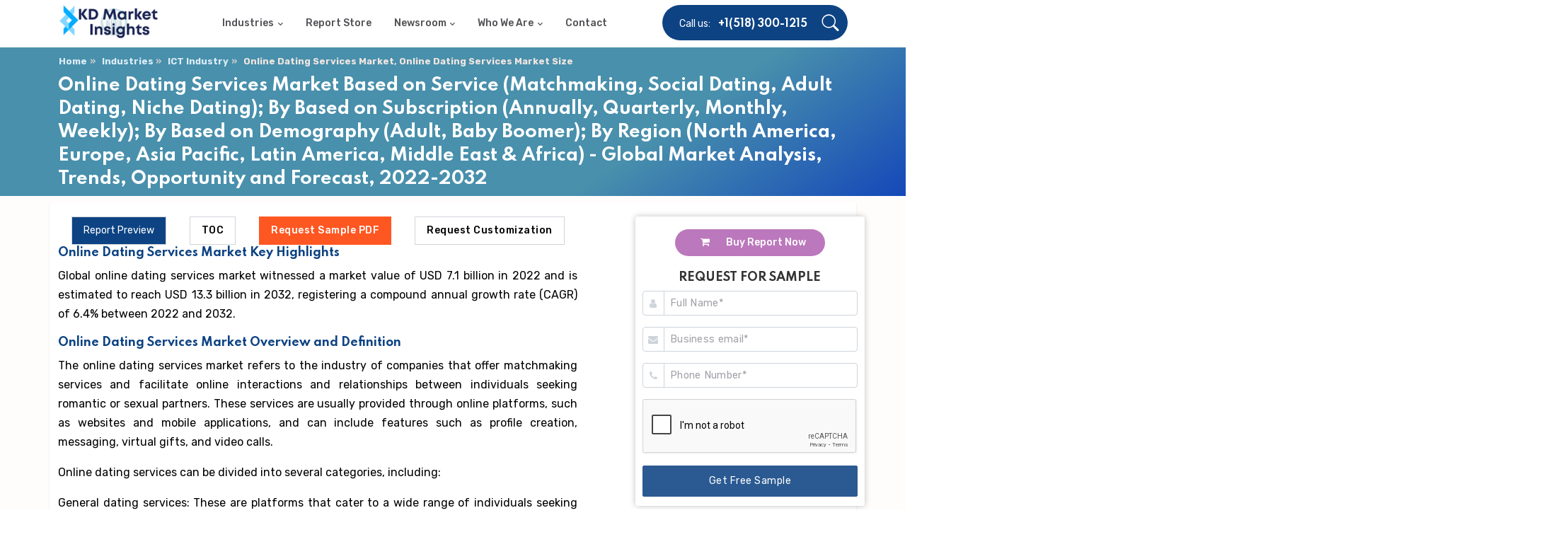

--- FILE ---
content_type: text/html; charset=UTF-8
request_url: https://www.kdmarketinsights.com/reports/online-dating-services-market/5252
body_size: 18864
content:
<!DOCTYPE html>
<html lang="en">

<head>
    
	<title>Online Dating Services Market: Global Share, Size, Growth, Industry Analysis &amp; Outlook ( 2022 – 2032 ) </title>
	 <meta name="csrf-token" content="0gIo5TdlPgTBsZdx2LxKteOJuUz0KUi7dR3qYGyo">
	<!-- Meta Tags -->
	<meta charset="utf-8">
	<meta name="viewport" content="width=device-width, initial-scale=1.0">
	<meta name="author" content="KD Market Insights">
	<meta name="description" content="Global online dating services market witnessed a market value of USD 7.1 billion in 2022 and is estimated to reach USD 13.3 billion in 2032, registeri.... ">
	<meta name="title" content="">
	<meta name="keywords" content="Online Dating Services Market, Online Dating Services Market Size, Online Dating Services Market, Online Dating Services Market Size Size, Online Dating Services Market, Online Dating Services Market Size Forecast, Online Dating Services Market, Online Dating Services Market Size Outlook, KD Market Insights ">
    <link rel="canonical"  href="https://www.kdmarketinsights.com/reports/online-dating-services-market/5252" />
    <link rel="alternate" href="https://www.kdmarketinsights.com" hreflang="en-US" />
    <link rel="alternate" href="https://www.kdmarketinsights.com/korea" hreflang="ko-KR" />
    
    <link rel="alternate" href=" " hreflang="en" />
    <link rel="alternate" href=" " hreflang="jp" />
    
        
	<!-- Favicon -->
	<link rel="shortcut icon" href="https://www.kdmarketinsights.com/public/front/assets/images/favicon.ico">

	<!-- Google Font -->
	<link href="https://fonts.googleapis.com/css2?family=Reenie+Beanie&amp;family=Rubik:wght@400;500;700&amp;family=Spartan:wght@400;700;900&amp;display=swap" rel="stylesheet">

	<!-- Plugins CSS -->
	<link rel="stylesheet" type="text/css" href="https://www.kdmarketinsights.com/public/front/assets/vendor/font-awesome/css/all.min.css">
	<link rel="stylesheet" type="text/css" href="https://www.kdmarketinsights.com/public/front/assets/vendor/bootstrap-icons/bootstrap-icons.css">
	<link rel="stylesheet" type="text/css" href="https://www.kdmarketinsights.com/public/front/assets/vendor/animate/animate.min.css">
	<link rel="stylesheet" type="text/css" href="https://www.kdmarketinsights.com/public/front/assets/vendor/tiny-slider/tiny-slider.css">
	<link rel="stylesheet" type="text/css" href="https://www.kdmarketinsights.com/public/front/assets/vendor/aos/mystyle.css">
	<link rel="stylesheet" type="text/css" href="https://www.kdmarketinsights.com/public/front/assets/vendor/aos/aos.css">

 
    
	<!-- Theme CSS -->
	<link rel="stylesheet" type="text/css" href="https://www.kdmarketinsights.com/public/front/assets/css/style.css?v=1768545846">
<meta name="copyright" content="KD Market Insights, https://www.kdmarketinsights.com, All right reserved 2021." />
  <script async src="https://www.googletagmanager.com/gtag/js?id=UA-114088923-1"></script>
  <!-- Google Tag Manager -->
<script>(function(w,d,s,l,i){w[l]=w[l]||[];w[l].push({'gtm.start':
new Date().getTime(),event:'gtm.js'});var f=d.getElementsByTagName(s)[0],
j=d.createElement(s),dl=l!='dataLayer'?'&l='+l:'';j.async=true;j.src=
'https://www.googletagmanager.com/gtm.js?id='+i+dl;f.parentNode.insertBefore(j,f);
})(window,document,'script','dataLayer','GTM-KJGQD6F');</script>
<!-- End Google Tag Manager -->
<script>
  window.dataLayer = window.dataLayer || [];
  function gtag(){dataLayer.push(arguments);}
  gtag('js', new Date());

  gtag('config', 'UA-114088923-1');
</script>

<!-- Clarity tracking code for https://www.kdmarketinsights.com/ --><script>    (function(c,l,a,r,i,t,y){        c[a]=c[a]||function(){(c[a].q=c[a].q||[]).push(arguments)};        t=l.createElement(r);t.async=1;t.src="https://www.clarity.ms/tag/"+i+"?ref=bwt";        y=l.getElementsByTagName(r)[0];y.parentNode.insertBefore(t,y);    })(window, document, "clarity", "script", "js134yzojq");</script>

<meta name="google-site-verification" content="QrBCAgM1_uObYTOQQzWSwAf3TA1Gee-1ZQs9NckQ874" />

</head>
<body>
    
    <!-- Google Tag Manager (noscript) -->
<noscript><iframe src="https://www.googletagmanager.com/ns.html?id=GTM-KJGQD6F"
height="0" width="0" style="display:none;visibility:hidden"></iframe></noscript>
<!-- End Google Tag Manager (noscript) -->	<main>
    <div class="search-full collapse bg-dark p-3 pb-lg-0" id="search-open">
    <div class="container position-relative">
        <h2 class="position-absolute start-0 bottom-0 mb-n5 display-1 text-white-stroke opacity-1">
            <span class="d-block">Search</span>
        </h2>
        <div class="row vh-100">
            <div class="d-flex flex-column my-auto py-5 w-100">
                <!-- Search form START -->
                <form class="form-dark form-line position-relative w-100" method="GET" action="https://www.kdmarketinsights.com/search">
                    <div class="mb-3 input-group-lg input-text-white-stroke mb-0">
                        <!-- Search input -->
                        <input class="form-control font-heading caret-primary mb-0 pe-6" type="text" name="q" placeholder="What are you looking for?">
                        <span class="focus-border"></span>
                    </div>
                    <!-- Search button -->
                    <button type="button" class="position-absolute end-0 top-0 btn pb-3 text-primary-hover h-100">
                        <i class="bi bi-search display-8"></i>
                    </button>
                </form>
            </div>

            <!-- Search button close START -->
            <a class="position-fixed top-0 end-0 m-3 m-md-5 btn btn-white btn-round zoom-hover" data-bs-toggle="collapse" href="javascript:void(0)" data-bs-target="#search-open" aria-expanded="true">
                <i class="fas fa-times p-0"></i>
            </a>
            <!-- Search button close END -->
        </div>
    </div>
</div>
<!-- Search END -->

<!-- =======================
Header START -->
<header class="navbar-light navbar-sticky">

    <!-- Logo Nav START -->
    <nav class="navbar navbar-expand-lg">
        <div class="container align-items-stretch" style="height: 67px;">
            <!-- Logo START -->
            <a class="navbar-brand" href="https://www.kdmarketinsights.com" >
                <!-- Logo SVG Code -->
                <img class="navbar-brand-item logo-image" src="https://www.kdmarketinsights.com/public/images/LOGO/logo3.png" alt="Logo">

            </a>
            <!-- Logo END -->

            <!-- Responsive navbar toggler -->
            <button class="navbar-toggler ms-auto" type="button" data-bs-toggle="collapse" data-bs-target="#navbarCollapse" aria-controls="navbarCollapse" aria-expanded="false" aria-label="Toggle navigation">
              <span class="navbar-toggler-icon"> </span>
          </button>

            <!-- Main Menu START -->
            <div class="collapse navbar-collapse w-auto me-auto" id="navbarCollapse">
                <ul class="navbar-nav navbar-nav-scroll me-auto ms-0 ms-xl-4">
                    
                    <!-- Menu item 1 Demos -->
                    <li class="nav-item dropdown">
                        <a class="nav-link dropdown-toggle" href="#" id="demosMenu" data-bs-toggle="dropdown" aria-haspopup="true" aria-expanded="false">Industries</a>
                        <div class="dropdown-menu pb-3 pb-lg-0" aria-labelledby="demosMenu" >
                            <div class="d-block d-sm-flex">
                                <ul class="list-unstyled w-100 pe-0 pe-lg-5">
                                    <li> <a class="dropdown-item" href="https://www.kdmarketinsights.com/industry/1/automotive">Automotive</a> </li>
                                    <li> <a class="dropdown-item" href="https://www.kdmarketinsights.com/industry/5/chemicals-materials">Chemicals & Materials</a> </li>
                                    <li> <a class="dropdown-item" href="https://www.kdmarketinsights.com/industry/3/consumer-goods-retail">Consumer Goods</a> </li>
                                    <li> <a class="dropdown-item" href="https://www.kdmarketinsights.com/industry/13/bfsi">BFSI</a> </li>
                                    <li> <a class="dropdown-item" href="https://www.kdmarketinsights.com/industry/11/healthcare-pharmaceutical">Healthcare & Pharmaceutical</a> </li>
                                    <li> <a class="dropdown-item" href="https://www.kdmarketinsights.com/industry/14/aerospace-defense">Aerospace & Defense</a> </li>
                                </ul>
                                <ul class="list-unstyled w-100 pe-0 pe-lg-5">
                                    <li> <a class="dropdown-item" href="https://www.kdmarketinsights.com/industry/10/agriculture">Agriculture</a> </li>
                                    <li> <a class="dropdown-item" href="https://www.kdmarketinsights.com/industry/9/ict">ICT</a> </li>
                                    <li> <a class="dropdown-item" href="https://www.kdmarketinsights.com/industry/8/food-beverages">Food & Beverages</a> </li>
                                    <li> <a class="dropdown-item" href="https://www.kdmarketinsights.com/industry/7/industrial-equipments-automation">Industrial Goods </a> </li>
                                    <li> <a class="dropdown-item" href="https://www.kdmarketinsights.com/industry/4/packaging">Packaging</a> </li>
                                    <li> <a class="dropdown-item" href="https://www.kdmarketinsights.com/industry/6/energy-mining">Energy & Mining</a> </li>
                                </ul>
                            </div>
                        </div>
                    </li>
                    
                    <!-- Menu item 2 Pages -->
                    <li class="nav-item">
                        <a class="nav-link " href="https://www.kdmarketinsights.com/report-store" >Report Store</a>
                    </li>
                    
                    

                    <!-- Menu item 4 Elements -->
                    <li class="nav-item dropdown dropdown-fullwidth">
                        <a class="nav-link dropdown-toggle" href="#" id="elementsMenu" data-bs-toggle="dropdown" aria-haspopup="true" aria-expanded="false">Newsroom</a>
                        <div class="dropdown-menu" aria-labelledby="elementsMenu">
                            <div class="container">
                                <div class="row g-0 flex-fill">
                                    <div class="col-sm-6 col-lg-3">
                                        <ul class="list-unstyled">
                                            <li> <a class="dropdown-item" href="https://www.kdmarketinsights.com/press-release"><i class="far fa-plus-square fa-fw me-2"></i>Press Release</a> </li>
                                        </ul>
                                    </div>
                                    <div class="col-sm-6 col-lg-3">
                                        <ul class="list-unstyled">
                                            <li> <a class="dropdown-item" href="https://www.kdmarketinsights.com/article"><i class="fas fa-user-tie fa-fw me-2"></i>Articles</a> </li>
                                        </ul>
                                    </div>
                                    <div class="col-sm-6 col-lg-3">
                                        <ul class="list-unstyled">
                                            <li> <a class="dropdown-item" href="https://www.kdmarketinsights.com/case-study"><i class="fas fa-list fa-fw me-2"></i>Case Studies</a> </li>
                                        </ul>
                                    </div>
                                    <div class="col-sm-6 col-lg-3">
                                        <ul class="list-unstyled">
                                            <li> <a class="dropdown-item" href="https://www.kdmarketinsights.com/infographics"><i class="fas fa-i-cursor blink-animation fa-fw me-2"></i>InfoGraphics</a> </li>
                                        </ul>
                                    </div>
                                    <!----- <div class="col-12 mt-3">
                                        <div class="bg-dark p-5 pb-4 w-100 pattern-overlay-1">
                                            <div class="row d-md-flex justify-content-center">
                                                <h5 class="col-md-4 text-white mb-4">Discover Folio - It's easier than you might think.</h5>
                                                <p class="col-md-3 text-white">Start right away to create your dream website hassle free. Grab yours now.</p>
                                                <div class="col-md-3 text-md-end">
                                                    <a class="btn btn-line btn-primary" href="#">Purchase Folio!</a>
                                                </div>
                                            </div>
                                        </div>
                                    </div>---->
                                </div>
                            </div>
                        </div>
                    </li>       
                                
                    <!-- Menu item 5 Docs-->
                    <li class="nav-item dropdown">
                        <a class="nav-link dropdown-toggle" href="#" id="docMenu" data-bs-toggle="dropdown" aria-haspopup="true" aria-expanded="false">Who We Are</a>
                        <ul class="dropdown-menu pb-0 dropdown-menu-sm-end" aria-labelledby="docMenu">
                            <li> 
                                <a class="dropdown-item ps-4" href="https://www.kdmarketinsights.com/about-us" target="_blank">
                                    <div class="d-flex">
                                        <i class="display-8 mt-n1 me-3 text-primary fa-fw bi bi-chat-right-text"></i>
                                        <div>
                                            <h6 class="my-0">About Us</h6>
                                        </div>
                                    </div>
                                </a> 
                            </li>

                            <li class=" pt-3"> 
                            <a class="dropdown-item ps-4" href="https://www.kdmarketinsights.com/line-of-business" target="_blank">
                                    <div class="d-flex">
                                        <i class="display-8 mt-n2 me-3 text-primary fa-fw bi bi-bootstrap"></i>
                                     <div>
                                        <h6 class="my-0"> line of Business</h6>
                                      </div>
                                 </div>
                              </a>
                            </li>
                        </ul>
                    </li>

                    <!-- Menu item 6 link-->
                    <li class="nav-item">   <a class="nav-link" href="https://www.kdmarketinsights.com/contact-us">Contact</a></li>
                </ul>
            </div>
            <!-- Main Menu END -->

            <!-- Nav right START -->
            <div class="nav flex-nowrap align-items-center bg-primary-end position-relative ps-4 ms-4" id="head-right-sec">
                <!-- Call -->
                <div class="nav-item d-none d-lg-flex">
                    <div class="flex-row mb-n1">
                        <span class="me-2 text-white">Call us:</span>
                        <a href="#" class="text-white mb-0 h6">+1(518) 300-1215</a>
                    </div>
                </div>
                <!-- Nav Search Opener-->
                <div class="nav-item">
                    <a class="nav-link text-white ms-2" data-bs-toggle="collapse" href="javascript:void(0)" data-bs-target="#search-open">
                        <i class="bi bi-search display-9 "> </i>
                    </a>
                </div>
            </div>
            <!-- Nav right END -->
        </div>
    </nav>
    <!-- Logo Nav END -->
</header>
<style>
    .navbar-brand{
        padding-top:0px !important;
        padding-bottom:10px !important;
    }
    #head-right-sec{
        height: 50px;
        /* padding-top: 10px !important; */
        background: #0d4383;
        margin-top: 7px;
        border-radius: 50px;
    }
</style>
    <!-- Banner Section -->
   <style> mark {background-color:yellow;}</style>
<style>
.btm_3 a{text-align: inherit;font-weight: 500;}
.btm_3 a i{margin: 0 20px 0 36px;}    
.clr_ylw:hover, .clr_blue:hover, .clr_lightred:hover, .clr_purple:hover{color:#fff !important;}
.bnr-txt2{z-index:1;}
.btn-4 button {margin: 0 15px;border: 1px solid;border-color: #d0d4d9;background: #fff;padding: 8px 16px;}
.text_1 p{font-size:1rem;}
.bnr-txt1 svg {height: 109%;}
marquee {padding-top: 3px;}
.Sec_new_Dsgn{padding: 40px 0 0 0;}
.btn-4, .main_rt_2 {margin-top: 20px;}
.product-details-content p, .product-details-content ul li{font-size: 16px;}
button.btn_active{background-color: #0d4383;color: #fff !important;}
.bnr-txt1{padding: 15px 0;margin: 0;}
.bnr-txt2{padding: 15px 0;margin:0;}
.cert_logo img {width: 70px;height: 70px;}
.sticky-top{top:12%;z-index: 1;}
.active2{background:#0d4383 !important;color:#fff !important;}
.one1{margin-top:15px;}
.one1 h4{font-size: 1.0rem;color: #0d4383;font-weight:600;}
.one1 p{color: black;font-size: 16px;text-align: justify;line-height: 1.7;}
.btn_clrylw{background: #FF5722 !important;color: #fff !important;border-color: #FF5722 !important;}
.bg_clr_01{background: #fffcfc;padding-top: 9px;}
.cont_ctr_clr{background: #fff;box-shadow: 0 1px 2px #ddd;border-radius: 4px;padding-bottom: 10px;}
h1.hd_tag{font-size: 24px;color: #fff;text-align: left;}

 @media  only screen and (max-width: 767px)
{
.bg-primary0{padding:20px 0;}
.Sec_new_Dsgn {padding: 80px 0 0 0;}
.btn-4 button {margin: 0 4px 15px 4px;width: 100%;}
.m_none{display:none;}
.bnr-txt1, bnr-txt2{margin:0;}
.t2_1 h4 {font-size: 16px;}
.bnr-txt1 svg {width: 100%;}
.main_rt_2 {width: 100%;float: none;}
.main_rt_2 {width: 100%;}
.bg_clr_01 {margin-top: 30px;}
.breadcrumb{margin-bottom:0;}
h1.hd_tag{font-size:22px;}
}
</style>
<script src="https://www.google.com/recaptcha/api.js" async defer></script>
<link rel="stylesheet" href="https://cdnjs.cloudflare.com/ajax/libs/font-awesome/4.7.0/css/font-awesome.min.css">
<!--<section class="pt-3-0 h-sm-600 h-lg-400" style="background: linear-gradient(145deg, #051c2c 40%, #03339c 90%);">
    <div class="container">
        <div class="row d-flex justify-content-md-between">

            
            <div class="col-md-9 col-lg-8">
                <h1 class="display-8 text-white text-primary-shadow">Online Dating Services Market Based on Service (Matchmaking, Social Dating, Adult Dating, Niche Dating); By Based on Subscription (Annually, Quarterly, Monthly, Weekly); By Based on Demography (Adult, Baby Boomer); By Region (North America, Europe, Asia Pacific, Latin America, Middle East &amp; Africa) - Global Market Analysis, Trends, Opportunity and Forecast, 2022-2032</h1>
                <p class="lead text-white">ICT</p>
                <a href="https://www.kdmarketinsights.com/sample/5252" class="btn btn-light btn-line" target="_blank">Request PDF Sample </a>
                <a href="https://www.kdmarketinsights.com/discount/5252" class="btn btn-light btn-line" target="_blank">Request Discount </a>
            </div>

            
            <div class="col-md-3 col-lg-2 mt-5 mt-md-0 text-white">
            
                <div class="mb-2 ">
                <a href="https://www.kdmarketinsights.com/report-5252/buy" class="btn btn-light btn-line">Proceed To Buy </a>
                </div>
            
                <div class="mb-2">
                <a href="https://www.kdmarketinsights.com/enquiry/5252" class="btn btn-light btn-line">Inquire Before Buying </a>

                </div>
            
                <div class="mb-2">
                    <ul class="list-group list-group-borderless">
                        <li class="list-group-item text-white">Status : Published </li>
                        <li class="list-group-item text-white">Published on:  January 2024 </li>
                        <li class="list-group-item text-white">Report ID: KDMI-5252 </li>
                        <li class="list-group-item text-white">Available Format: PDF/Excel/DOC </li>
                    </ul>
                </div>
            </div>
           
        </div>
    </div>
</section>-->
 
 
<section class="report-content" id="report-content" style="padding-top:0;padding-bottom: 0;background: linear-gradient(145deg, #4890ac 70%, #1548b9 100%);">
    
    <div class="p0-5 bg-primary00 text-white text-center" style="padding-top:10px;">
    
    
    
        <div class="container ">
            <div class="row">
                <div class="col-sm-1 col-12"></div>
                  <div class="col-sm-12 col-12">
                    
                    <div class="col-12 text-right">
                        <nav aria-label="breadcrumb">
                          <ol class="breadcrumb">
                            <li class="breadcrumb-item font-weight-bold"><a  href="https://www.kdmarketinsights.com">Home</a></li>
                            <li class="breadcrumb-item font-weight-bold"><a  href="https://www.kdmarketinsights.com/industries">Industries</a></li>
                            <li class="breadcrumb-item font-weight-bold"><a  href="https://www.kdmarketinsights.com/industry/9/ICT">ICT Industry</a></li>
                            <li class="breadcrumb-item font-weight-bold active" aria-current="page">Online Dating Services Market, Online Dating Services Market Size</li>
                          </ol>
                        </nav>
                        <style>
                            .breadcrumb li{
                                font-weight:bold !important;
                                color: #fff;
                            }
                            .breadcrumb li::after{
                                display: inline-block;
                                content: '\00bb';
                                margin: 0 0.3em;
                                color: #ccc;
                            }
                            .breadcrumb li:last-child::after{
                                display: inline-block;
                                margin: 0 0.6em;
                                color: #ccc;
                                content: none !important;
                            }
                            .breadcrumb li{
                                list-style-type: none !important;
                            }
                            .breadcrumb-itemmm a {
                                color: #fff;
                            } 
                            .breadcrumb-item + .breadcrumb-item {
                              padding-left: 0.3rem !important;
                            }
                            .breadcrumb-item a {
                                color: #dbedf7 !important;
                            }
                            .breadcrumb-item.active {
                                color: #f1e6e1 !important;
                            }
                            .breadcrumb{
                                padding: 0;
                                margin-left: 1px !important;
                                margin-bottom: 7px;
                            }
                        </style>
                    </div>
                    
                    <h1 class="hd_tag">Online Dating Services Market Based on Service (Matchmaking, Social Dating, Adult Dating, Niche Dating); By Based on Subscription (Annually, Quarterly, Monthly, Weekly); By Based on Demography (Adult, Baby Boomer); By Region (North America, Europe, Asia Pacific, Latin America, Middle East &amp; Africa) - Global Market Analysis, Trends, Opportunity and Forecast, 2022-2032</h1>
                                                            
                    
                  </div>
                  <div class="col-sm-1 col-12"></div>
            </div>
        </div>
        
    </div>
</section>
<div class="container">
            <div class="row">
                
            </div>
        </div>
<!--<section class="breadcrum_custom" style="background: linear-gradient(145deg, #4890ac 70%, #1548b9 100%)">
    <div class="container">
        <div class="row">
            <div class="col-12 text-right">
                <nav aria-label="breadcrumb">
                  <ol class="breadcrumb">
                    <li class="breadcrumb-item font-weight-bold"><a  href="https://www.kdmarketinsights.com">Home</a></li>
                    <li class="breadcrumb-item font-weight-bold"><a  href="https://www.kdmarketinsights.com/industries">Industries</a></li>
                    <li class="breadcrumb-item font-weight-bold"><a  href="https://www.kdmarketinsights.com/industry/9/ICT">ICT Industry</a></li>
                    <li class="breadcrumb-item font-weight-bold active" aria-current="page">Online Dating Services Market, Online Dating Services Market Size</li>
                  </ol>
                </nav>
                <style>
                    .breadcrumb li::after{
                        display: inline-block;
                        content: '\00bb';
                        margin: 0 0.6em;
                        color: #959fa5;
                    }
                    .breadcrumb li{
                        list-style-type: none !important;
                    }
                </style>
            </div>
        </div>
    </div> 
</section>
-->

<section class="report-content bg_clr_01">
    
    <!--<div class="p0-5 bg-primary0 text-white text-center">
    <div class="container ">
      <div class="row">
        <div class="col-sm-1 col-12"></div>
          <div class="col-sm-10 col-12">
            <p>Online Dating Services Market Based on Service (Matchmaking, Social Dating, Adult Dating, Niche Dating); By Based on Subscription (Annually, Quarterly, Monthly, Weekly); By Based on Demography (Adult, Baby Boomer); By Region (North America, Europe, Asia Pacific, Latin America, Middle East &amp; Africa) - Global Market Analysis, Trends, Opportunity and Forecast, 2022-2032</p> 
          </div>
          <div class="col-sm-1 col-12"></div>
        </div>
      </div>
    </div>-->
    
    <div class="container cont_ctr_clr">
        <div class="row">
            <div class="col-md-8 col-sm-12 ">
                <div class="btn-4">
                    <button type="button" id="one1" class="active2" class="btn btn-outline-secondary btn_active">Report Preview</button>
                    <!--<a href='https://www.kdmarketinsights.com/toc/5252'><button type="button" class="btn btn-outline-secondary bg_clr_01">TOC</button></a>-->
                    <button type="button" id="display-toc" class="btn btn-outline-secondary bg_clr_01">TOC</button>
                    <a href='https://www.kdmarketinsights.com/sample/5252'><button type="button" class="btn btn-outline-secondary btn_clrylw">Request Sample PDF</button></a>
                    <a href="https://www.kdmarketinsights.com/custom/5252"><button type="button" class="btn btn-outline-secondary">Request Customization</button></a>
                </div>
                <div class="one1" style="display:none;">
                    <section class="report-content">
                        <div class="container">
                            <div class="row">
                                <div class="col-md-4 col-sm-12">
                                    <div class="tabcustomd">
                                        <div class="nav flex-column nav-pills" id="v-pills-tab" role="tablist" aria-orientation="vertical">
                                          <!--                        <a class="nav-link active" id="v-pills-preview-tab" data-bs-toggle="pill" href="#v-pills-preview" role="tab" aria-controls="v-pills-preview" aria-selected="true">Report Preview</a>
                                          -->
                                          <a class="nav-link" data-bs-toggle="pill" role="tab" aria-selected="false" onclick="  document.location.href='https://www.kdmarketinsights.com/reports/hdpe-pipes-market/3462';  "> Report Preview </a>
                        <!--              <a class="nav-link " id="v-pills-desc-tab" data-bs-toggle="pill" href="#v-pills-desc" role="tab" aria-controls="v-pills-desc" aria-selected="flase">Report Description</a>-->
                                      <a class="nav-link link-primary" data-bs-toggle="pill" role="tab" aria-selected="true" onclick="  document.location.href='https://www.kdmarketinsights.com/reports/hdpe-pipes-market/3462/toc';  "> Table Content </a>
                                      <a class="nav-link" id="v-pills-messages-tab" data-bs-toggle="pill" onclick="document.location.href='https://www.kdmarketinsights.com/method/3462';" role="tab" aria-controls="v-pills-messages" aria-selected="false">Request Methodology</a>
                                      <a class="nav-link" id="v-pills-settings-tab" data-bs-toggle="pill" onclick="document.location.href='https://www.kdmarketinsights.com/custom/3462';" role="tab" aria-controls="v-pills-settings" aria-selected="false">Request Customization</a>
                                        <a href="https://www.kdmarketinsights.com/sample/3462" class="btn btn-dark btn-line" target="_blank">Request PDF Sample </a>                   
                                        </div>
                                    </div>
                                </div>
                                <div class="col-md-8 col-sm-12 ">
                                    <div class="tab-content pt-0" id="v-pills-tabContent">
                                        <!--
                                        <div class="tab-pane fade show active product-details-content" id="v-pills-toc2" role="tabpanel" aria-labelledby="v-pills-toc-tab"><p><strong>1 Preface</strong><br>
                                            1.1 Research Methodology<br>
                                            1.2 Geographic Scope<br>
                                            1.3 Years Considered</p>
                    
                                            <p><strong>2 Executive Summary</strong></p>
                    
                                            <p><strong>3 Market Overview</strong><br>
                                            3.1 HDPE Pipes Overview<br>
                                            3.2 Market Definition &amp; Key Market Segments<br>
                                            3.3 Industry Development<br>
                                            3.4 Global Market Maturity<br>
                                            3.4.1 North America<br>
                                            3.4.2 Europe<br>
                                            3.4.3 Asia Pacific<br>
                                            3.4.4 Latin America<br>
                                            3.4.5 Middle East &amp; Africa<br>
                                            3.5 Porter’s Five Force Analysis<br>
                                            3.6 Industry Value Chain Analysis<br>
                                            3.7 Macro-Economic Trends</p>
                                            
                                            <p><strong>4 Competitive Landscape</strong><br>
                                            4.1 Global HDPE Pipes Market 2017<br>
                                            4.2 Global HDPE Pipes Market Value Share, By Company 2017<br>
                                            4.3 Global HDPE Pipes Market Volume Share, By Company 2017</p>
                                            
                                            <p><strong>5 Growth Drivers &amp; Barriers in Global HDPE Pipes Market</strong><br>
                                            5.1 North America<br>
                                            5.2 Europe<br>
                                            5.3 Asia Pacific<br>
                                            5.4 Rest of World</p>
                                            
                                            <p><strong>6 Trends in Global HDPE Pipes Market</strong><br>
                                            6.1 North America<br>
                                            6.2 Europe<br>
                                            6.3 Asia Pacific<br>
                                            6.4 Rest of World</p>
                                            
                                            <p><strong>7 Global HDPE Pipes Market</strong><br>
                                            7.1 Introduction<br>
                                            7.1.1 Historical Market Value (USD Million) 2015-2017, Market Value Forecast &amp; Y-o-Y Growth Analysis, 2019-2025<br>
                                            7.1.2 Historical Market Volume (Thousand Tons) 2015-2017, Market Volume Forecast &amp; Y-o-Y Growth Analysis, 2019-2025</p>
                                            
                                            <p><strong>8 Global HDPE Pipes Market Segmentation Analysis, By Product Type</strong><br>
                                            8.1 Introduction<br>
                                            8.2 Strategic Insights<br>
                                            8.3 BPS Analysis, By Product Type<br>
                                            8.4 Market Attractiveness, By Product Type<br>
                                            8.5 PE 63&nbsp;Market<br>
                                            8.5.1 Historical Market Value (USD Million) 2015-2017, Market Value Forecast &amp; Y-o-Y Growth Analysis, 2019-2025<br>
                                            8.5.2 Historical Market Volume (Thousand Tons) 2015-2017, Market Volume Forecast &amp; Y-o-Y Growth Analysis, 2019-2025<br>
                                            8.6 PE 80 Market<br>
                                            8.6.1 Historical Market Value (USD Million) 2015-2017, Market Value Forecast &amp; Y-o-Y Growth Analysis, 2019-2025<br>
                                            8.6.2 Historical Market Volume (Thousand Tons) 2015-2017, Market Volume Forecast &amp; Y-o-Y Growth Analysis, 2019-2025<br>
                                            8.7 PE 100 Market<br>
                                            8.7.1 Historical Market Value (USD Million) 2015-2017, Market Value Forecast &amp; Y-o-Y Growth Analysis, 2019-2025<br>
                                            8.7.2 Historical Market Volume (Thousand Tons) 2015-2017, Market Volume Forecast &amp; Y-o-Y Growth Analysis, 2019-2025<br>
                                            8.8 PE 100RC Market<br>
                                            8.8.1 Historical Market Value (USD Million) 2015-2017, Market Value Forecast &amp; Y-o-Y Growth Analysis, 2019-2025<br>
                                            8.8.2 Historical Market Volume (Thousand Tons) 2015-2017, Market Volume Forecast &amp; Y-o-Y Growth Analysis, 2019-2025<br>
                                            8.9 Others Market<br>
                                            8.9.1 Historical Market Value (USD Million) 2015-2017, Market Value Forecast &amp; Y-o-Y Growth Analysis, 2019-2025<br>
                                            8.9.2 Historical Market Volume (Thousand Tons) 2015-2017, Market Volume Forecast &amp; Y-o-Y Growth Analysis, 2019-2025</p>
                                            
                                            <p><strong>9 Global HDPE Pipes Market Segmentation Analysis, By Application</strong><br>
                                            9.1 8.1. Introduction<br>
                                            9.2 8.2. Strategic Insights<br>
                                            9.3 BPS Analysis, By Application<br>
                                            9.4 Market Attractiveness, By Application<br>
                                            9.5 Oil &amp; Gas Pipe Market<br>
                                            9.5.1 Historical Market Value (USD Million) 2015-2017, Market Value Forecast &amp; Y-o-Y Growth Analysis, 2019-2025<br>
                                            9.5.2 Historical Market Volume (Thousand Tons) 2015-2017, Market Volume Forecast &amp; Y-o-Y Growth Analysis, 2019-2025<br>
                                            9.6 Agricultural Irrigation Pipe Market<br>
                                            9.6.1 Historical Market Value (USD Million) 2015-2017, Market Value Forecast &amp; Y-o-Y Growth Analysis, 2019-2025<br>
                                            9.6.2 Historical Market Volume (Thousand Tons) 2015-2017, Market Volume Forecast &amp; Y-o-Y Growth Analysis, 2019-2025<br>
                                            9.7 Water Supply Pipe Market<br>
                                            9.7.1 Historical Market Value (USD Million) 2015-2017, Market Value Forecast &amp; Y-o-Y Growth Analysis, 2019-2025<br>
                                            9.7.2 Historical Market Volume (Thousand Tons) 2015-2017, Market Volume Forecast &amp; Y-o-Y Growth Analysis, 2019-2025<br>
                                            9.8 Sewage System Pipe Market<br>
                                            9.8.1 Historical Market Value (USD Million) 2015-2017, Market Value Forecast &amp; Y-o-Y Growth Analysis, 2019-2025<br>
                                            9.8.2 Historical Market Volume (Thousand Tons) 2015-2017, Market Volume Forecast &amp; Y-o-Y Growth Analysis, 2019-2025<br>
                                            9.9 Others Market<br>
                                            9.9.1 Historical Market Value (USD Million) 2015-2017, Market Value Forecast &amp; Y-o-Y Growth Analysis, 2019-2025<br>
                                            9.9.2 Historical Market Volume (Thousand Tons) 2015-2017, Market Volume Forecast &amp; Y-o-Y Growth Analysis, 2019-2025</p>
                                            
                                            <p><strong>10 Geographical Analysis</strong><br>
                                            10.1 Introduction<br>
                                            10.2 <strong>North America HDPE Pipes Market</strong><br>
                                            10.2.1 Historical Market Value (USD Million) 2015-2017, Market Value Forecast &amp; Y-o-Y Growth Analysis, 2019-2025<br>
                                            10.2.2 Historical Market Volume (Thousand Tons) 2015-2017, Market Volume Forecast &amp; Y-o-Y Growth Analysis, 2019-2025<br>
                                            10.3 By Product Type<br>
                                            10.3.1 Historical Market Value (USD Million) 2015-2017, Market Value Forecast &amp; Y-o-Y Growth Analysis, 2019-2025<br>
                                            10.3.2 Historical Market Volume (Thousand Tons) 2015-2017, Market Volume Forecast &amp; Y-o-Y Growth Analysis, 2019-2025<br>
                                            10.4 By Application<br>
                                            10.4.1 Historical Market Value (USD Million) 2015-2017, Market Value Forecast &amp; Y-o-Y Growth Analysis, 2019-2025<br>
                                            10.4.2 Historical Market Volume (Thousand Tons) 2015-2017, Market Volume Forecast &amp; Y-o-Y Growth Analysis, 2019-2025</p>
                                            
                                            <p>11 Europe HDPE Pipes Market<br>
                                            11.1.1 Historical Market Value (USD Million) 2015-2017, Market Value Forecast &amp; Y-o-Y Growth Analysis, 2019-2025<br>
                                            11.1.2 Historical Market Volume (Thousand Tons) 2015-2017, Market Volume Forecast &amp; Y-o-Y Growth Analysis, 2019-2025<br>
                                            11.2 By Product Type<br>
                                            11.2.1 Historical Market Value (USD Million) 2015-2017, Market Value Forecast &amp; Y-o-Y Growth Analysis, 2019-2025<br>
                                            11.2.2 Historical Market Volume (Thousand Tons) 2015-2017, Market Volume Forecast &amp; Y-o-Y Growth Analysis, 2019-2025<br>
                                            11.3 By Application<br>
                                            11.3.1 Historical Market Value (USD Million) 2015-2017, Market Value Forecast &amp; Y-o-Y Growth Analysis, 2019-2025<br>
                                            11.3.2 Historical Market Volume (Thousand Tons) 2015-2017, Market Volume Forecast &amp; Y-o-Y Growth Analysis, 2019-2025</p>
                                            
                                            <p><strong>12 Asia Pacific HDPE Pipes Market</strong><br>
                                            12.1.1 Historical Market Value (USD Million) 2015-2017, Market Value Forecast &amp; Y-o-Y Growth Analysis, 2019-2025<br>
                                            12.1.2 Historical Market Volume (Thousand Tons) 2015-2017, Market Volume Forecast &amp; Y-o-Y Growth Analysis, 2019-2025<br>
                                            12.2 By Product Type<br>
                                            12.2.1 Historical Market Value (USD Million) 2015-2017, Market Value Forecast &amp; Y-o-Y Growth Analysis, 2019-2025<br>
                                            12.2.2 Historical Market Volume (Thousand Tons) 2015-2017, Market Volume Forecast &amp; Y-o-Y Growth Analysis, 2019-2025<br>
                                            12.3 By Application<br>
                                            12.3.1 Historical Market Value (USD Million) 2015-2017, Market Value Forecast &amp; Y-o-Y Growth Analysis, 2019-2025<br>
                                            12.3.2 Historical Market Volume (Thousand Tons) 2015-2017, Market Volume Forecast &amp; Y-o-Y Growth Analysis, 2019-2025</p>
                                            
                                            <p><strong>13 Latin America HDPE Pipes Market</strong><br>
                                            13.1.1 Historical Market Value (USD Million) 2015-2017, Market Value Forecast &amp; Y-o-Y Growth Analysis, 2019-2025<br>
                                            13.1.2 Historical Market Volume (Thousand Tons) 2015-2017, Market Volume Forecast &amp; Y-o-Y Growth Analysis, 2019-2025<br>
                                            13.2 By Product Type<br>
                                            13.2.1 Historical Market Value (USD Million) 2015-2017, Market Value Forecast &amp; Y-o-Y Growth Analysis, 2019-2025<br>
                                            13.2.2 Historical Market Volume (Thousand Tons) 2015-2017, Market Volume Forecast &amp; Y-o-Y Growth Analysis, 2019-2025<br>
                                            13.3 By Application<br>
                                            13.3.1 Historical Market Value (USD Million) 2015-2017, Market Value Forecast &amp; Y-o-Y Growth Analysis, 2019-2025<br>
                                            13.3.2 Historical Market Volume (Thousand Tons) 2015-2017, Market Volume Forecast &amp; Y-o-Y Growth Analysis, 2019-2025</p>
                                            
                                            <p><strong>14 Middle East &amp; Africa HDPE Pipes Market</strong><br>
                                            14.1.1 Historical Market Value (USD Million) 2015-2017, Market Value Forecast &amp; Y-o-Y Growth Analysis, 2019-2025<br>
                                            14.1.2 Historical Market Volume (Thousand Tons) 2015-2017, Market Volume Forecast &amp; Y-o-Y Growth Analysis, 2019-2025<br>
                                            14.2 By Product Type<br>
                                            14.2.1 Historical Market Value (USD Million) 2015-2017, Market Value Forecast &amp; Y-o-Y Growth Analysis, 2019-2025<br>
                                            14.2.2 Historical Market Volume (Thousand Tons) 2015-2017, Market Volume Forecast &amp; Y-o-Y Growth Analysis, 2019-2025<br>
                                            14.3 By Application<br>
                                            14.3.1 Historical Market Value (USD Million) 2015-2017, Market Value Forecast &amp; Y-o-Y Growth Analysis, 2019-2025<br>
                                            14.3.2 Historical Market Volume (Thousand Tons) 2015-2017, Market Volume Forecast &amp; Y-o-Y Growth Analysis, 2019-2025</p>
                                            
                                            <p><strong>15 Competitive Landscape</strong><br>
                                            15.1 Market Share of Key Players in HDPE Pipes Market<br>
                                            15.2 HDPE Pipes Company Analysis<br>
                                            15.3 JM Eagle, Inc.<br>
                                            15.4 Company Overview<br>
                                            15.4.1 Product Offered<br>
                                            15.4.2 Business Strategy<br>
                                            15.4.3 Financials<br>
                                            15.4.4 SWOT Analysis<br>
                                            15.4.5 Market Share Analysis<br>
                                            15.4.6 Key Achievements &amp; Developments<br>
                                            15.5 WL Plastics<br>
                                            15.6 POLYPLASTIC Group<br>
                                            15.7 Lane Enterprises, Inc.<br>
                                            15.8 Prinsco, Inc.<br>
                                            15.9 Uponor Oyj<br>
                                            15.10 Mexichem<br>
                                            15.11 United Poly Systems<br>
                                            15.12 Blue Diamond Industries, LLC<br>
                                            15.13 Radius Systems Ltd.<br>
                                            15.14 Other Prominent Players</p>
                                            
                                            <p><strong>16 Disclaimer</strong></p>
                                            <p>&nbsp;</p>
                                        </div>
                                        -->
                                    </div>
                                </div>
                            </div>
                        </div>
                    </section>
                </div>
                <div class="two2">
                    
                    <div class="tab-content pt-0" id="v-pills-tabContent">
                        <div class="tab-pane fade show active product-details-content" id="v-pills-preview" role="tabpanel" aria-labelledby="v-pills-preview-tab">
                            <style>
                                .covid {
                                    background-position: center right !important;width:100%;
                                    padding: 10px 5px;
                                    background: url(https://www.kdmarketinsights.com/public/images/industry/covid-19.png);
                                    margin: 10px 0;
                                }
                                .covid p{
                                    line-height: 30px;
                                    color: #fff;
                                    font-weight: 600;
                                    margin-bottom: 5px;
                                    font-size: 17px;
                                }
                                .covid p mark { background-color:#042866;color:white;}
@media  only screen and (max-width: 767px)
{
.product-details-content p{text-align:left;}
.tab-pane h2{text-align:left;line-height:35px;}


}
                            </style>
                            <h2><strong>Online Dating Services Market Key Highlights</strong></h2>

<p>Global online dating services market witnessed a market value of USD 7.1 billion in 2022 and is estimated to reach USD 13.3 billion in 2032, registering a compound annual growth rate (CAGR) of 6.4% between 2022 and 2032.</p>

<h2><strong>Online Dating Services Market Overview and Definition</strong></h2>

<p>The online dating services market refers to the industry of companies that offer matchmaking services and facilitate online interactions and relationships between individuals seeking romantic or sexual partners. These services are usually provided through online platforms, such as websites and mobile applications, and can include features such as profile creation, messaging, virtual gifts, and video calls.</p>

<p>Online dating services can be divided into several categories, including:</p>

<p>General dating services: These are platforms that cater to a wide range of individuals seeking different types of relationships, from casual dating to long-term commitments.</p>

<p>Niche dating services: These are platforms that cater to specific groups of individuals with shared interests or characteristics, such as religion, ethnicity, or sexual orientation.</p>

<p>Casual dating services: These are platforms that cater to individuals seeking casual relationships or hookups, rather than long-term commitments.</p>

<p>Professional matchmaking services: These are platforms that provide personalized matchmaking services for individuals seeking long-term relationships, often using advanced algorithms and compatibility tests.</p>

<p>The market research report demonstrates market dynamics which includes growth drivers, restraining factors and opportunities and trends spearheading current nature and future status of this market. Our general approach is to target several individuals with specific questions that we believed would satisfy our research objective. Further, to speed up the data collection process, we employed an online survey, delivered via email. The research team analyzed the results to identify potential opportunities and risks for the market.</p>

<p>In addition, the report offers recent industry activities and value chain analysis for the Online Dating Services Market. Moreover, Porter&rsquo;s Five Forces analysis demonstrates the five forces which include buyers bargaining power, suppliers bargaining power, the threat of new entrants, the threat of substitutes, and degree of competition in Online Dating Services Market. Along with figures and tables, a market attractiveness and BPS analysis has been provided for every segment in the report.</p>

<hr />
<h2><strong>Online Dating Services Market Growth Drivers</strong></h2>

<p><strong>Increasing acceptance of online dating: </strong>As more people have turned to online platforms to meet potential partners, there has been a growing acceptance of online dating as a legitimate way to find a partner.</p>

<p><strong>Rising number of singles: </strong>The increasing number of singles worldwide is creating a large market for online dating services. According to the United Nations, there are approximately 1.3 billion singles worldwide, and this number is expected to continue to grow.</p>

<p><strong>Technological advancements: </strong>Advances in technology, such as the widespread use of smartphones and the availability of high-speed internet, have made it easier for people to connect with each other online.</p>

<p><strong>Changing social norms: </strong>Changes in social norms, such as a growing emphasis on personal autonomy and individualism, have made it more socially acceptable to use online dating services.</p>

<p><strong>Increasing use of social media:</strong> The popularity of social media platforms, such as Facebook and Instagram, has made it easier for online dating services to reach potential customers and for users to share their experiences with others.</p>

<p><strong>COVID-19 pandemic:</strong> The COVID-19 pandemic has also contributed to the growth of online dating services, as more people have turned to online platforms to meet potential partners due to restrictions on social interactions and the closure of traditional meeting places like bars and clubs.</p>

<hr />
<h2><strong>Online Dating Services Market Challenges</strong></h2>

<p><strong>Competition:</strong> With the rise of online dating apps and websites, the market is becoming increasingly competitive. New entrants into the market face significant challenges in building a user base and differentiating themselves from established players.</p>

<p><strong>Privacy and Security:</strong> Online dating services need to ensure that users&#39; personal information is secure and protected from hackers and other malicious actors. They must also protect users from potential fraud and scams.</p>

<p><strong>User Safety: </strong>Ensuring the safety of users is critical for online dating services. They must provide users with tools and resources to help them avoid potentially dangerous situations, such as meeting someone who is not who they claim to be.</p>

<p><strong>Changing User Behavior:</strong> Online dating services need to adapt to changes in user behavior, such as the growing preference for mobile dating apps over traditional websites.</p>

<p><strong>Monetization:</strong> Many online dating services struggle with monetization, as users are often unwilling to pay for features or subscriptions. This can make it difficult for companies to generate revenue and sustain their businesses over the long term.</p>

<p><strong>Social Stigma:</strong> Despite the growing acceptance of online dating, some people still view it as taboo or socially unacceptable. This can make it challenging for online dating services to attract new users and grow their user base.</p>

<table cellspacing="0" style="border-collapse:collapse">
	<tbody>
		<tr>
			<td colspan="2" style="background-color:#4f81bd; border-bottom:1px solid black; border-left:1px solid black; border-right:1px solid black; border-top:1px solid black; vertical-align:top; width:638px">
			<h2><strong>Online Dating Services Market: Report Scope</strong></h2>
			</td>
		</tr>
		<tr>
			<td style="background-color:#dbe5f1; border-bottom:1px solid black; border-left:1px solid black; border-right:1px solid black; border-top:none; vertical-align:top; width:217px">
			<p><strong>Base Year Market Size</strong></p>
			</td>
			<td style="background-color:#dbe5f1; border-bottom:1px solid black; border-left:none; border-right:1px solid black; border-top:none; vertical-align:top; width:421px">
			<p>&nbsp;&nbsp;&nbsp;&nbsp;&nbsp;&nbsp;&nbsp;&nbsp; 2021</p>
			</td>
		</tr>
		<tr>
			<td style="border-bottom:1px solid black; border-left:1px solid black; border-right:1px solid black; border-top:none; vertical-align:top; width:217px">
			<p><strong>Forecast Year Market Size</strong></p>
			</td>
			<td style="border-bottom:1px solid black; border-left:none; border-right:1px solid black; border-top:none; vertical-align:top; width:421px">
			<p>&nbsp;&nbsp;&nbsp;&nbsp;&nbsp;&nbsp;&nbsp; 2022-2032</p>
			</td>
		</tr>
		<tr>
			<td style="background-color:#dbe5f1; border-bottom:1px solid black; border-left:1px solid black; border-right:1px solid black; border-top:none; vertical-align:top; width:217px">
			<p><strong>CAGR Value</strong></p>
			</td>
			<td style="background-color:#dbe5f1; border-bottom:1px solid black; border-left:none; border-right:1px solid black; border-top:none; vertical-align:top; width:421px">
			<p>&nbsp; &nbsp; &nbsp; &nbsp; 6.4%</p>
			</td>
		</tr>
		<tr>
			<td style="border-bottom:1px solid black; border-left:1px solid black; border-right:1px solid black; border-top:none; vertical-align:top; width:217px">
			<p><strong>Segmentation</strong></p>
			</td>
			<td style="border-bottom:1px solid black; border-left:none; border-right:1px solid black; border-top:none; vertical-align:top; width:421px">
			<ul>
				<li>Based on Service</li>
				<li>Based on Subscription</li>
				<li>Based on Demography</li>
				<li>By Geography</li>
			</ul>
			</td>
		</tr>
		<tr>
			<td style="background-color:#dbe5f1; border-bottom:1px solid black; border-left:1px solid black; border-right:1px solid black; border-top:none; vertical-align:top; width:217px">
			<p><strong>Challenges</strong></p>
			</td>
			<td style="background-color:#dbe5f1; border-bottom:1px solid black; border-left:none; border-right:1px solid black; border-top:none; vertical-align:top; width:421px">
			<ul>
				<li>Competition</li>
				<li>Privacy and Security</li>
				<li>User Safety</li>
				<li>Changing User Behavior</li>
				<li>Monetization</li>
				<li>Social Stigma</li>
			</ul>
			</td>
		</tr>
		<tr>
			<td style="border-bottom:1px solid black; border-left:1px solid black; border-right:1px solid black; border-top:none; vertical-align:top; width:217px">
			<p><strong>Growth Drivers</strong></p>
			</td>
			<td style="border-bottom:1px solid black; border-left:none; border-right:1px solid black; border-top:none; vertical-align:top; width:421px">
			<ul>
				<li>Increasing acceptance of online dating</li>
				<li>Rising number of singles</li>
				<li>Technological advancements</li>
				<li>Changing social norms</li>
				<li>Increasing use of social media</li>
				<li>COVID-19 pandemic</li>
			</ul>
			</td>
		</tr>
	</tbody>
</table>

<hr />
<h2><strong>Global Online Dating Services Market Segmentation</strong></h2>

<p>The research offers a comprehensive analysis of global Online Dating Services Market with respect to following sub-markets:</p>

<p><strong>Based on Service</strong></p>

<p>- Matchmaking<br />
- Social Dating<br />
- Adult Dating<br />
- Niche Dating</p>

<p><strong>Based on Subscription</strong></p>

<p>- Annually<br />
- Quarterly<br />
- Monthly<br />
- Weekly</p>

<p><strong>Based on Demography</strong></p>

<p>- Adult<br />
- Baby Boomer</p>

<hr />
<h2><strong>Global Online Dating Services Market: Competitive Landscape</strong></h2>

<p>The report also highlights the competitive landscape of the global Online Dating Services Market, market share and positioning of all the major players in the industry. The competitive landscape analysis provides detailed strategic analysis of the company&rsquo;s business and performance such as company overview, financial information, revenue breakup by segment and by geography, SWOT Analysis, key facts, business strategy, key product offerings, marketing and distribution strategies, new product development, recent news (acquisition, expansion, technology development, research &amp; development and other market activities).</p>

<hr />
<h2><strong>Online Dating Services Market: Regional Synopsis</strong></h2>

<p>North America: The North American online dating services market is the largest in the world. The region has a high level of internet penetration and a large population of tech-savvy users, making it an attractive market for online dating services. The United States is the largest market in the region, followed by Canada.</p>

<p>Europe: Europe is the second-largest online dating services market after North America. The region has a diverse market with varying levels of adoption and preferences across countries. The United Kingdom, Germany, and France are the largest markets in the region.</p>

<p>Asia-Pacific: The Asia-Pacific online dating services market is rapidly growing, driven by rising internet penetration and increasing smartphone adoption. The region has a large population of young, urban users who are increasingly comfortable with online dating. China, Japan, and India are the largest markets in the region.</p>

<p>Latin America: Latin America is a growing market for online dating services, driven by rising internet penetration and increasing smartphone adoption. The region has a large population of young, tech-savvy users who are increasingly turning to online dating to meet new people. Brazil, Mexico, and Argentina are the largest markets in the region.</p>

<p>Middle East and Africa: The online dating services market in the Middle East and Africa is still in its early stages of development. The region has low levels of internet penetration and cultural barriers to online dating, which limit the growth of the market. However, as internet penetration increases, the market is expected to grow. The United Arab Emirates, South Africa, and Egypt are the largest markets in the region.</p>

<hr />
<h2><strong>The report includes profiles of leading companies in the global Online Dating Services Market. Some of the key players profiled includ</strong></h2>

<p>- Badoo<br />
- eharmony, Inc.<br />
- Grindr LLC<br />
- Love Group Global Ltd.<br />
- Match Group, Inc.<br />
- Spark Networks SE<br />
- The Meet Group Inc.<br />
- Spice of Life<br />
- Zoosk Inc.<br />
- rsvp.com.au Pty Ltd<br />
- Other Major &amp; Niche Key Players</p>

<hr />
<h2><strong>Online Dating Services Market: Recent Developments&nbsp;</strong></h2>

<p><strong>Rise of Video Dating: </strong>With the COVID-19 pandemic, video dating has become increasingly popular, enabling users to have virtual dates and connect with each other remotely. Major players in the online dating services market such as Tinder, Hinge, and Bumble have added video dating features to their platforms.</p>

<p><strong>Artificial Intelligence and Machine Learning: </strong>Online dating services are leveraging artificial intelligence (AI) and machine learning (ML) technologies to improve matching algorithms, user engagement, and safety features. AI and ML are being used to provide more personalized matches and improve the user experience.</p>

<p><strong>Niche and Regional Dating Services:</strong> Niche and regional dating services are gaining popularity, catering to specific interests, ethnicities, or geographic locations. These platforms provide a more targeted and personalized experience for users.</p>

<p><strong>Social Media Integration: </strong>Many online dating services are integrating with social media platforms such as Facebook and Instagram to allow users to connect with potential matches based on mutual interests and friends.</p>

<p><strong>Increased Regulation: </strong>With the increasing use of online dating services, there has been a growing concern about user safety and privacy. This has led to increased regulation in the industry, with governments and industry organizations implementing measures to improve user safety, such as background checks and identity verification.</p>

<hr />
<h2><strong>Timeline Considered for Analysis</strong></h2>

<p><strong>Customization:</strong> We also offers customization&rsquo;s in the industry report as per the company&rsquo;s specific needs.</p>

<hr />
<h2><strong>Key Questions Answered in the Global Online Dating Services Industry Report</strong></h2>

<p>- What is the overall market size in 2021? What will be the market growth during the forecast period i.e. 2022-2032?<br />
- Which region would have high demand for product in the upcoming years?<br />
- What are the factors driving the growth of the market?<br />
- Which sub-market will make the most significant contribution to the market?<br />
- What are the market opportunities for existing and entry-level players?<br />
- What are various long-term and short-term strategies adopted by the market players?</p>
                        </div>
                        
                        <div class="tab-pane fade show active product-details-content" id="v-pills-toc" role="tabpanel" aria-labelledby="v-pills-toc-tab">
                            <hr>
                            <p><strong>Research Methodology</strong><br />
<strong>Market Definition and List of Abbreviations</strong><br />
1. Executive Summary<br />
2. Growth Drivers &amp; Issues in Global Online Dating Services Market<br />
3. Global Online Dating Services Market Trends<br />
4. Opportunities in Global Online Dating Services Market<br />
5. Recent Industry Activities, 2019<br />
6. Porter&#39;s Five Forces Analysis<br />
7. Market Value Chain and Supply Chain Analysis<br />
8. Global Online Dating Services Market Size (USD Million), Forecast &amp; Y-o-Y Growth Analysis, 2019-2025</p>

<p><strong>9. Global Online Dating Services Market Segmentation Analysis, By Service</strong><br />
9.1. Introduction<br />
9.2. Market Attractiveness, By Service<br />
9.3. BPS Analysis, By Service<br />
9.3.1. Matchmaking<br />
9.3.2. Social Dating<br />
9.3.3. Adult Dating<br />
9.3.4. Niche Dating</p>

<p><strong>10. Global Online Dating Services Market Segmentation Analysis, By Subscription</strong><br />
10.1. Introduction<br />
10.2. Market Attractiveness, By Subscription<br />
10.3. BPS Analysis, By Subscription<br />
10.4. Annually<br />
10.5. Quarterly<br />
10.6. Monthly<br />
10.7. Weekly</p>

<p><strong>11. Global Online Dating Services Market Segmentation Analysis, By Demography</strong><br />
11.1. Introduction<br />
11.2. Market Attractiveness, By Demography<br />
11.3. BPS Analysis, By Demography<br />
11.4. Retail Distribution<br />
11.5. Adult<br />
11.6. Baby Boomer</p>

<p><strong>12. Geographical Analysis</strong><br />
12.1. Introduction<br />
12.2. <strong>North America Online Dating Services Market Size (USD Million), Forecast &amp; Y-o-Y Growth Analysis, 2019-2025</strong><br />
12.2.1. By Service<br />
12.2.2. By Subscription<br />
12.2.3. By Demography<br />
12.2.4. By Country<br />
12.2.4.1. Market Attractiveness, By End-use<br />
12.2.4.2. BPS Analysis, By End-use<br />
12.2.4.3. U.S. Market Size (USD Million), Forecast &amp; Y-o-Y Growth Analysis, 2019-2025<br />
12.2.4.4. Canada Market Size (USD Million), Forecast &amp; Y-o-Y Growth Analysis, 2019-2025</p>

<p><strong>12.3. Europe Online Dating Services Market Size (USD Million), Forecast &amp; Y-o-Y Growth Analysis, 2019-2025</strong><br />
12.3.1. By Service<br />
12.3.2. By Subscription<br />
12.3.3. By Demography<br />
12.3.4. By Country<br />
12.3.4.1. Market Attractiveness, By Country<br />
12.3.4.2. BPS Analysis, By Country<br />
12.3.4.3. Germany Market Size (USD Million), Forecast &amp; Y-o-Y Growth Analysis, 2019-2025<br />
12.3.4.4. United Kingdom Market Size (USD Million), Forecast &amp; Y-o-Y Growth Analysis, 2019-2025<br />
12.3.4.5. France Market Size (USD Million), Forecast &amp; Y-o-Y Growth Analysis, 2019-2025<br />
12.3.4.6. Italy Market Size (USD Million), Forecast &amp; Y-o-Y Growth Analysis, 2019-2025<br />
12.3.4.7. Spain Market Size (USD Million), Forecast &amp; Y-o-Y Growth Analysis, 2019-2025<br />
12.3.4.8. Russia Market Size (USD Million), Forecast &amp; Y-o-Y Growth Analysis, 2019-2025<br />
12.3.4.9. Rest of Europe Market Size (USD Million), Forecast &amp; Y-o-Y Growth Analysis, 2019-2025</p>

<p><strong>12.4. Asia Pacific Online Dating Services Market Size (USD Million), Forecast &amp; Y-o-Y Growth Analysis, 2019-2025</strong><br />
12.4.1. By Service<br />
12.4.2. By Subscription<br />
12.4.3. By Demography<br />
12.4.4. By Country<br />
12.4.4.1. Market Attractiveness, By Country<br />
12.4.4.2. BPS Analysis, By Country<br />
12.4.4.3. China Market Size (USD Million), Forecast &amp; Y-o-Y Growth Analysis, 2019-2025<br />
12.4.4.4. India Market Size (USD Million), Forecast &amp; Y-o-Y Growth Analysis, 2019-2025<br />
12.4.4.5. Japan Market Size (USD Million), Forecast &amp; Y-o-Y Growth Analysis, 2019-2025<br />
12.4.4.6. South Korea Market Size (USD Million), Forecast &amp; Y-o-Y Growth Analysis, 2019-2025<br />
12.4.4.7. Indonesia Market Size (USD Million), Forecast &amp; Y-o-Y Growth Analysis, 2019-2025<br />
12.4.4.8. Taiwan Market Size (USD Million), Forecast &amp; Y-o-Y Growth Analysis, 2019-2025<br />
12.4.4.9. Australia Market Size (USD Million), Forecast &amp; Y-o-Y Growth Analysis, 2019-2025<br />
12.4.4.10. New Zealand Market Size (USD Million), Forecast &amp; Y-o-Y Growth Analysis, 2019-2025<br />
12.4.4.11. Rest of Asia Pacific Market Size (USD Million), Forecast &amp; Y-o-Y Growth Analysis, 2019-2025</p>

<p><strong>12.5. Latin America Online Dating Services Market Size (USD Million), Forecast &amp; Y-o-Y Growth Analysis, 2019-2025</strong><br />
12.5.1. By Service<br />
12.5.2. By Subscription<br />
12.5.3. By Demography<br />
12.5.4. By Country<br />
12.5.4.1. Market Attractiveness, By Country<br />
12.5.4.2. BPS Analysis, By Country<br />
12.5.4.3. Brazil Market Size (USD Million), Forecast &amp; Y-o-Y Growth Analysis, 2019-2025<br />
12.5.4.4. Mexico Market Size (USD Million), Forecast &amp; Y-o-Y Growth Analysis, 2019-2025<br />
12.5.4.5. Rest of Latin America Market Size (USD Million), Forecast &amp; Y-o-Y Growth Analysis, 2019-2025</p>

<p><strong>12.6. Middle East &amp; Africa Online Dating Services Market Size (USD Million), Forecast &amp; Y-o-Y Growth Analysis, 2019-2025</strong><br />
12.6.1. By Service<br />
12.6.2. By Subscription<br />
12.6.3. By Demography<br />
12.6.4. By Country<br />
12.6.4.1. Market Attractiveness, By Geography<br />
12.6.4.2. BPS Analysis, By Geography<br />
12.6.4.3. GCC Market Size (USD Million), Forecast &amp; Y-o-Y Growth Analysis, 2019-2025<br />
12.6.4.4. North Africa Market Size (USD Million), Forecast &amp; Y-o-Y Growth Analysis, 2019-2025<br />
12.6.4.5. South Africa Market Size (USD Million), Forecast &amp; Y-o-Y Growth Analysis, 2019-2025<br />
12.6.4.6. Rest of Middle East &amp; Africa Market Size (USD Million), Forecast &amp; Y-o-Y Growth Analysis, 2019-2025</p>

<p><strong>13. Competitive Landscape</strong><br />
13.1. Market Share of Key Players<br />
13.2. Market Positioning of Major Players in Global Online Dating Services Market<br />
13.3. <strong>Company Profiles</strong><br />
13.3.1. Badoo<br />
13.3.1.1. Product Offered<br />
13.3.1.2. Business Strategy<br />
13.3.1.3. Financials<br />
13.3.1.4. SWOT Analysis<br />
13.3.1.5. Market Share Analysis<br />
13.3.1.6. Key Achievements &amp; Developments<br />
13.3.2. eharmony, Inc.<br />
13.3.3. Grindr LLC<br />
13.3.4. Love Group Global Ltd.<br />
13.3.5. Match Group, Inc.<br />
13.3.6. Spark Networks SE<br />
13.3.7. The Meet Group Inc.<br />
13.3.8. Spice of Life<br />
13.3.9. Zoosk Inc.<br />
13.3.10. rsvp.com.au Pty Ltd<br />
13.3.11. Other Major &amp; Niche Players</p>
                        </div>
                        
                        
                        <div class="tab-pane fade product-details-content" id="v-pills-desc" role="tabpanel" aria-labelledby="v-pills-desc-tab">
                         
                        </div>
                    </div>
                    <style>
                        .product-details-content table p{
                            font-size: 14px !important;
                            padding-left: 10px;
                            padding-top: 5px;
                        }
                        .product-details-content table ul{
                            padding-left: 10px !important;
                            list-style-type: none;
                        }
                        .product-details-content table{
                            width:100% !important;
                        }
                        .product-details-content table ul li{
                            font-size: 14px !important;
                        }
                        .product-details-content table tr td p{
                            padding-left: 10px !important;
                        }
                        
                        .product-details-content table tbody tr:first-child td {
                          background-color: #4890ac !important;
                          padding:10px !important;
                        }
                        .product-details-content table tbody tr:first-child td h2 {
                          color: #fff !important;
                        }
                        
                        .product-details-content ul, ol, dl {
                            /*list-style-position: inside;*/
                            padding: 0;
                            margin-left: 20px !important;
                        }
                    </style>
                    <hr>
                    <div class="bnr-txt2">
                      <div class="row">
                        <div class="col-md-3 text-center">
                          <img src="https://www.kdmarketinsights.com/public/image/kdmarketing.svg" class="m_none" width="106" height="142" alt="" title="" class="">
                        </div>
                        <div class="col-md-9 text-center">
                          <div class="t2_1">
                            <h4>Need Customized Report for Your Business ?</h4>
                            <p>Utilize the Power of Customized Research Aligned with Your Business Goals</p>
                            <a href="https://www.kdmarketinsights.com/custom/5252" class="btn"><i class="fa fa-cog"></i> Request for Customized Report</a>
                          </div>
                        </div>
                      </div>
                      <div class="bnr-animation">
                        <div class="bg"></div>
                        <div class="bg bg2"></div>
                        <div class="bg bg3"></div>
                      </div>
                    </div>
                    </div>
                  </div>
<style>
.btm_3 {width: 70%;margin: 0 auto;}
.blink_me {
animation: blinker 3s linear infinite;
}

@keyframes  blinker {
50% {
opacity: 0;
}
}
.blink_me2 {
animation: blinker2 5s linear infinite;
}

@keyframes  blinker2 {
50% {
opacity: 0;
}
}
</style>                  
                  <div class="col-md-4 col-sm-12">
                    
                    <div class="main_rt_2 sticky-top">
      <div class="main_bx">
        
        <div class="rt_side">
          <div class="row">
              <div class="col-sm-12 col-12">
                  <div class="btm_3 mt-2 mb-2">
          <!--<a href="https://www.kdmarketinsights.com/sample/5252" class="clr_ylw"><i class="fa fa-file-pdf-o"></i> Request Sample PDF</a>-->
          <!--<a href="https://www.kdmarketinsights.com/custom/5252" class="clr_blue"><i class="fa fa-cog"></i> Ask for Customization</a>-->
          <!--<a href="https://www.kdmarketinsights.com/discount/5252" class="clr_lightred clr_diff"><i class="fa fa-percent"></i> Request Discount</a>-->
          <a href="https://www.kdmarketinsights.com/report-5252/buy" class="clr_purple blink_me2"><i class="fa fa-shopping-cart"></i> Buy Report Now</a>
        </div>
        <h4>REQUEST FOR SAMPLE</h4>
                  <div class="frm_right_sd">
                                        <form method="post" action="https://www.kdmarketinsights.com/lead/create"><input type="hidden" name="_token" value="0gIo5TdlPgTBsZdx2LxKteOJuUz0KUi7dR3qYGyo"> 
                        <div class="mb-3 mt-2 frm_bxx">
                            <i class="fa fa-user"></i>
                          <input type="text" class="form-control" placeholder="Full Name*" name="name" required="">
                        </div>
                        <div class="mb-3 mt-3 frm_bxx">
                            <i class="fa fa-envelope"></i>
                          <input type="email" class="form-control" placeholder="Business email*" name="email" required="">
                        </div>
                        <div class="mb-3 mt-3 frm_bxx">
                            <i class="fa fa-phone"></i>
                          <input type="text" class="form-control" placeholder="Phone Number*" name="phone" required="">
                          <input type="hidden" class="form-control" value="US +USA (+1)" name="countryCode" >
                        </div>
                        <div class="mb-3 mt-3">
                       <div class="g-recaptcha" data-sitekey="6LfmB-8qAAAAAE4NqvOAJ5rLJPcpFcXxB6MZOA95"></div>
                       </div>
                       <input type="hidden" class="form-control" name="company" value="N/A" >
                       <input type="hidden" class="form-control" name="jobtitle" value="N/A" >
                       <input type="hidden" class="form-control" name="message" value="N/A" >
                        
                        <input type="hidden" name="ltype" value="Sample">
                        <input type="hidden" name="rid" value="5252">
                        <input type="hidden" name="rurl" value="https://www.kdmarketinsights.com">
                        
                        <input type="hidden" name="rtitle" value="Online Dating Services Market, Online Dating Services Market Size">
                        <button type="submit" class="btn btn-primary blink_me">Get Free Sample</button>
                    </form>
                    </div>
              </div>
              
              
            <!--<div class="col-sm-6 col-6">-->
            <!--  <div class="lft_img">-->
            <!--    <img src="https://www.kdmarketinsights.com/public/image/kdmarketing.svg" class="img-fluid" alt="Booklet" style="w-100">-->
            <!--  </div>-->
            <!--</div>-->
            <!--<div class="col-sm-6 col-6">-->
            <!--  <div class="rt_dmy right-sec">-->
            <!--    <ul>-->
            <!--      <li>Publication date: <span>January 2024 </span> </li>-->
            <!--      <li>Base year: <span>2023</span> </li>-->
            <!--      <li>Forecast year: <span>2024-2033</span> </li>-->
            <!--      <li>Format: <span>PDF, PPT,Word,Excel</span> </li>-->
            <!--    </ul>-->
            <!--  </div>-->
            </div>
        <style>
        .frm_bxx{position:relative;}
        .frm_bxx i {position: absolute;left: 1px;bottom: 1px;border-right: 1px solid #ced4da;padding: 11px 0;width: 30px;color: #ced4da;text-align: center;height: 34px;}
        .rt_side{border-top:0;}
        .main_bx h4{text-align: center;font-size: 16px;margin: 16px 0 0 0;color: #333;}
        .frm_right_sd{}
        .frm_right_sd input{width: 100%;border: 1px solid #ced4da;border-radius: .25rem;display: block;font-size: 0.9rem;line-height: 1.5;padding: 6px 38px;font-weight: 300;letter-spacing: 0.3px;}
        .frm_right_sd button{width: 100%;background: #0d4383;padding: 10px 0;font-weight: 300;border-radius:2px;}
            .right-sec ul li{font-weight: 500;color: #000;font-size: 12px;margin: 0 0 0 0px !important;}
            .right-sec ul li span{display: block;font-weight: 400;color: #777;font-size: 13px;margin: 0 0 0 0px !important;}
        </style>
        
      </div>
    </div>
    <style>
        .clr_diff{
            background:#4890ac !important;
        }
        
    </style>
    <div class="ct_bx">
      <h4>- Quick Contact - </h4>
      <ul>
        <li><a href="tel:+1(518) 300-1215"><i class="fa fa-phone"></i> +1(518) 300-1215</a></li>
        <li><a href="/cdn-cgi/l/email-protection#1f6c7e737a6c5f747b727e6d747a6b76716c7678776b6c317c7072"><i class="fa fa-envelope"></i> <span class="__cf_email__" data-cfemail="0774666b6274476c636a66756c62736e69746e606f73742964686a">[email&#160;protected]</span></a></li>
      </ul>
    </div>
    <div class="img_txt3 text-center">
      <h4 class="mt-2 mb-3">- ISO Certified Logo -</h4>
      <div class="cert_logo d-flex justify-content-around">
        <img src="https://www.kdmarketinsights.com/public/image/iso11.png" alt="Certified 27001 2013" >
        <div class="vr bg-secondary"></div>
        <img src="https://www.kdmarketinsights.com/public/image/iso12.png" alt="">
        <div class="vr bg-secondary"></div>
        <img src="https://www.kdmarketinsights.com/public/image/iso13.png" alt="">
      </div>
    </div>
  </div>
  
                  </div>
        </div>
    </div>
</section>




<hr>
    <div class="container mb-6">
        <div class="row">
            <!-- Accordion default -->
            <div class="col-lg-12 mb-12">
                <h4 class="mb-4">Frequently Asked Questions(FAQ)</h4>
                <!-- Accordion START -->
                <div class="accordion" id="accordionExample">
                                                          <div class="accordion-item">
                    <h2 class="accordion-header" id="heading0">
                      <button class="accordion-button " type="button" data-bs-toggle="collapse" data-bs-target="#ques0" aria-expanded="true" aria-controls="collapse0">
                        <b>What is the online dating services market?</b>
                      </button>
                    </h2>
                    <div id="ques0" class="accordion-collapse collapse  show " aria-labelledby="heading0" data-bs-parent="#accordionExample">
                      <div class="accordion-body">
                        The online dating services market includes websites and mobile applications that enable individuals to connect and communicate with others for the purpose of forming romantic relationships or friendships.
                      </div>
                    </div>
                  </div>
                                                                          <div class="accordion-item">
                    <h2 class="accordion-header" id="heading1">
                      <button class="accordion-button  collapsed " type="button" data-bs-toggle="collapse" data-bs-target="#ques1" aria-expanded="true" aria-controls="collapse1">
                        <b>What are the major players in the online dating services market?</b>
                      </button>
                    </h2>
                    <div id="ques1" class="accordion-collapse collapse " aria-labelledby="heading1" data-bs-parent="#accordionExample">
                      <div class="accordion-body">
                        The major players in the online dating services market include Match Group, Inc., Bumble, Inc., Spark Networks SE, eharmony, Inc., and The Meet Group, Inc.
                      </div>
                    </div>
                  </div>
                                                                          <div class="accordion-item">
                    <h2 class="accordion-header" id="heading2">
                      <button class="accordion-button  collapsed " type="button" data-bs-toggle="collapse" data-bs-target="#ques2" aria-expanded="true" aria-controls="collapse2">
                        <b>What is the size of the online dating services market?</b>
                      </button>
                    </h2>
                    <div id="ques2" class="accordion-collapse collapse " aria-labelledby="heading2" data-bs-parent="#accordionExample">
                      <div class="accordion-body">
                        The global online dating services market was valued at $4.2 billion in 2021 and is expected to grow at a compound annual growth rate (CAGR) of 5.3% from 2022 to 2032.
                      </div>
                    </div>
                  </div>
                                                                          <div class="accordion-item">
                    <h2 class="accordion-header" id="heading3">
                      <button class="accordion-button  collapsed " type="button" data-bs-toggle="collapse" data-bs-target="#ques3" aria-expanded="true" aria-controls="collapse3">
                        <b>What are the factors driving the growth of the online dating services market?</b>
                      </button>
                    </h2>
                    <div id="ques3" class="accordion-collapse collapse " aria-labelledby="heading3" data-bs-parent="#accordionExample">
                      <div class="accordion-body">
                        The factors driving the growth of the online dating services market include increasing internet penetration, rising smartphone adoption, changing social attitudes toward online dating, and the emergence of niche and regional dating services.
                      </div>
                    </div>
                  </div>
                                                                          <div class="accordion-item">
                    <h2 class="accordion-header" id="heading4">
                      <button class="accordion-button  collapsed " type="button" data-bs-toggle="collapse" data-bs-target="#ques4" aria-expanded="true" aria-controls="collapse4">
                        <b>What are the major challenges facing the online dating services market?</b>
                      </button>
                    </h2>
                    <div id="ques4" class="accordion-collapse collapse " aria-labelledby="heading4" data-bs-parent="#accordionExample">
                      <div class="accordion-body">
                        The major challenges facing the online dating services market include competition, privacy and security concerns, user safety, changing user behavior, monetization, and social stigma.
                      </div>
                    </div>
                  </div>
                                                                          <div class="accordion-item">
                    <h2 class="accordion-header" id="heading5">
                      <button class="accordion-button  collapsed " type="button" data-bs-toggle="collapse" data-bs-target="#ques5" aria-expanded="true" aria-controls="collapse5">
                        <b>What are some recent developments in the online dating services market?</b>
                      </button>
                    </h2>
                    <div id="ques5" class="accordion-collapse collapse " aria-labelledby="heading5" data-bs-parent="#accordionExample">
                      <div class="accordion-body">
                        Recent developments in the online dating services market include the rise of video dating, the use of artificial intelligence and machine learning, the growth of niche and regional dating services, social media integration, and increased regulation.
                      </div>
                    </div>
                  </div>
                                                    </div>
                <!-- Accordion END -->
            </div>
        </div>
    </div>

        <h2 hidden>Online Dating Services Market, Online Dating Services Market Size</h2>
    <!-- Main Footer -->
    <div class="container2 our-clients-bg">
    <div class="row py-4 justify-content-center">
        <div class="col-12">
            <div class="row pb-3 justify-content-center">
                <h3 class="text-white text-center">-: Our Clients :-</h3>
            </div>
            <div class="tiny-slider">
                <div class="tiny-slider-inner" data-arrow="false" data-dots="false" data-gutter="80" data-items-xl="6" data-items-lg="5" data-items-md="5" data-items-sm="4" data-items-xs="2" data-autoplay="3800">
                    <!-- Slide items START -->
                    <div class="item"> <img class="opacity-5 opacity-5-img-bg" src="https://www.kdmarketinsights.com/public/front/assets/images/clients/new/Sanofi1575458634.jpg" alt=""> </div>
                    <div class="item"> <img class="opacity-5 opacity-5-img-bg" src="https://www.kdmarketinsights.com/public/front/assets/images/clients/new/kokuyo-logo2-536x2601575458427.jpg" alt=""> </div>
                    <div class="item"> <img class="opacity-5 opacity-5-img-bg" src="https://www.kdmarketinsights.com/public/front/assets/images/clients/new/3M_Logo1575458292.png" alt=""> </div>
                    <div class="item"> <img class="opacity-5 opacity-5-img-bg" src="https://www.kdmarketinsights.com/public/front/assets/images/clients/new/Danapher1575458152.jpg" alt=""> </div>
                    <div class="item"> <img class="opacity-5 opacity-5-img-bg" src="https://www.kdmarketinsights.com/public/front/assets/images/clients/new/hc%20companies1574160453.png" alt=""> </div>
                    <div class="item"> <img class="opacity-5 opacity-5-img-bg" src="https://www.kdmarketinsights.com/public/front/assets/images/clients/new/Office-Depot-Logo1574160391.png" alt=""> </div>
                    <div class="item"> <img class="opacity-5 opacity-5-img-bg" src="https://www.kdmarketinsights.com/public/front/assets/images/clients/new/amiantit-11574160282.jpg" alt=""> </div>
                    <div class="item"> <img class="opacity-5 opacity-5-img-bg" src="https://www.kdmarketinsights.com/public/front/assets/images/clients/new/parade-technologies_416x4161574160202.jpg" alt=""> </div>
                    <div class="item"> <img class="opacity-5 opacity-5-img-bg" src="https://www.kdmarketinsights.com/public/front/assets/images/clients/new/fkb-valve1574160132.jpg" alt=""> </div>
                    <div class="item"> <img class="opacity-5 opacity-5-img-bg" src="https://www.kdmarketinsights.com/public/front/assets/images/clients/new/sunon1574159975.png" alt=""> </div>
                    <div class="item"> <img class="opacity-5 opacity-5-img-bg" src="https://www.kdmarketinsights.com/public/front/assets/images/clients/new/sou%20inc1574159848.png" alt=""> </div>
                    <div class="item"> <img class="opacity-5 opacity-5-img-bg" src="https://www.kdmarketinsights.com/public/front/assets/images/clients/new/mckinsey1574159368.jpg" alt=""> </div>
                    <div class="item"> <img class="opacity-5 opacity-5-img-bg" src="https://www.kdmarketinsights.com/public/front/assets/images/clients/new/Deloitte_Logo1574159338.png" alt=""> </div>
                    <div class="item"> <img class="opacity-5 opacity-5-img-bg" src="https://www.kdmarketinsights.com/public/front/assets/images/clients/new/dupont1574159308.png" alt=""> </div>
                    <div class="item"> <img class="opacity-5 opacity-5-img-bg" src="https://www.kdmarketinsights.com/public/front/assets/images/clients/new/cqms1574159727.jpg" alt=""> </div>
                </div>
            </div>
        </div>
    </div>
</div>
<div class="container1 subscribe-bg" >
    <div class="row py-4 justify-content-center">
        <div class="row pb-3 pb-3-margin-top justify-content-center">
            <div class="col-md-7">
                <h3 class="text-white text-center">Subscribe to Our Company Updates</h3>
                <form class="p-0 px-xl-8 my-4">
                    <div class="input-group">
                        <input class="form-control border-0 h-auto" type="email" placeholder="Your email address">
                        <button type="button" class="btn btn-white btn-lg mb-0">Subscribe</button>
                    </div>
                    <div class="text-center mt-3"><span class="text-danger">*</span> We will not share your personal information with anyone</div>
                </form>
            </div>
        </div>
    </div>
</div>

<footer class="bg-dark pt-3 pattern-overlay-6">
    <div class="container">
        
        
        
        <!-- Divider -->
     <div class="divider-light opacity-1"></div>
        <!-- Clients -->
        
        <!-- Divider -->
        <div class="divider-light opacity-1"></div>
        <!-- Main Footer -->
        <div class="row pb-4 pt-6">
            <!-- Footer widget item -->
            <div class="col-md-4 mb-4">
                <h5 class="mb-4 text-white">About KD Market <span class="text-white-stroke">Insights</span></h5>
                <p>KD Market Insights has come with the idea of helping business by intelligent decision making and thorough understanding of the industry.</p>
                <!-- Social icons -->
                <ul class="list-unstyled list-group-inline display-9">
                    <li> <a class="text-facebook me-2" href="https://www.facebook.com/kdmarketinsights/"><i class="fab fa-facebook-square"></i></a> </li>
                    <li> <a class="text-instagram mx-2" href="https://kdmarketinsightsblog.com/"><i class="fas fa-blog"></i></a> </li>
                    <li> <a class="text-twitter mx-2" href="https://twitter.com/kdmarketinsight"><i class="fab fa-twitter-square"></i></a> </li>
                    <li> <a class="text-linkedin mx-2" href="https://linkedin.com/company/kd-market-insights"><i class="fab fa-linkedin"></i></a> </li>
                </ul>
            </div>
            <!-- Footer widget item -->
            <div class="col-sm-6 col-md-2 offset-lg-1 mb-5">
                <h5 class="mb-4 text-white">What we do</h5>
                <ul class="nav flex-column text-primary-hover">
                    <li class="nav-item"><a class="nav-link" href="https://www.kdmarketinsights.com/press-release">Press Release</a></li>
                    <li class="nav-item"><a class="nav-link" href="https://www.kdmarketinsights.com/article">Articles</a></li>
                </ul>
            </div>
            <!-- Footer widget item -->
            <div class="col-sm-6 col-md-2 mb-5">
                <h5 class="mb-4 text-white">Discover</h5>
                <ul class="nav flex-column text-primary-hover">
                    <li class="nav-item"><a class="nav-link pt-0" href="https://www.kdmarketinsights.com/industries">Industries</a></li>
                    <li class="nav-item"><a class="nav-link" href="https://www.kdmarketinsights.com/about-us">About Us</a></li>
                    <li class="nav-item"><a class="nav-link" href="https://www.kdmarketinsights.com/contact-us">Contact</a></li>
                </ul>
            </div>
            <!-- Footer widget item -->
            <div class="col-md-3">
                <h5 class="mb-4 text-white">Corporate HeadQuarters</h5>
                <address>150 State St., Albany, New York , 12207
                <p>Call: (+1) 518-300-1215</p>
                </address>
                <p><a class="text-primary-hover" href="/cdn-cgi/l/email-protection#d6a5b7bab3a596bdb2bbb7a4bdb3a2bfb8a5bfb1bea2a5f8b5b9bb"><span class="__cf_email__" data-cfemail="bccfddd0d9cffcd7d8d1ddced7d9c8d5d2cfd5dbd4c8cf92dfd3d1">[email&#160;protected]</span></a> </p>
            </div>
            <div class="divider opacity-1"></div>

        <!-- Footer copyright START -->
        <div class="row align-items-center justify-content-md-between py-4">
            <div class="col-md-6">
                <div class="text-center text-md-start">Copyright © 2026 KD Market Insights. All Rights Reserved
                </div>
            </div>
            <div class="col-md-6">
              <ul class="nav justify-content-center justify-content-md-end mt-3 mt-md-0">
              <li class="nav-item"><a class="nav-link text-body text-primary-hover" href="https://www.kdmarketinsights.com/tnc">Terms</a></li>
              <li class="nav-item"><a class="nav-link text-body text-primary-hover" href="https://www.kdmarketinsights.com/privacy-policy">Privacy</a></li>
              <li class="nav-item"><a class="nav-link text-body text-primary-hover pe-0" href="#">Cookies</a></li>
              </ul>
            </div>
        </div>
        </div>
    </div>
</footer>

    </main>




<!-- Back to top -->
<div class="back-top">
	<div class="scroll-line"></div>
	<span class="scoll-text">Go Up</span>
</div>

<!-- =======================
JS libraries, plugins and custom scripts -->

<!-- Bootstrap JS -->
<script data-cfasync="false" src="/cdn-cgi/scripts/5c5dd728/cloudflare-static/email-decode.min.js"></script><script src="https://cdnjs.cloudflare.com/ajax/libs/jquery/3.5.1/jquery.min.js" integrity="sha512-bLT0Qm9VnAYZDflyKcBaQ2gg0hSYNQrJ8RilYldYQ1FxQYoCLtUjuuRuZo+fjqhx/qtq/1itJ0C2ejDxltZVFg==" crossorigin="anonymous"></script>

<script src="https://www.kdmarketinsights.com/public/front/assets/vendor/bootstrap/dist/js/bootstrap.bundle.min.js"></script>
 
<!-- Vendors -->
<script src="https://www.kdmarketinsights.com/public/front/assets/vendor/jarallax/jarallax.min.js"></script>
<script src="https://www.kdmarketinsights.com/public/front/assets/vendor/tiny-slider/tiny-slider.js"></script>
<script src="https://www.kdmarketinsights.com/public/front/assets/vendor/aos/aos.js"></script>

<!-- Template Functions -->
<script src="https://www.kdmarketinsights.com/public/front/assets/js/functions.js"></script>
 <script data-cfasync="false" src="/cdn-cgi/scripts/5c5dd728/cloudflare-static/email-decode.min.js"></script><script data-cfasync="false" src="/cdn-cgi/scripts/5c5dd728/cloudflare-static/email-decode.min.js"></script><script type='application/ld+json'> 
{
  "@context": "http://www.schema.org",
  "@type": "Corporation",
  "legalName": "KD Market Insights",
  "name": "KDMI, Kay dee market insights",
  "url": "https://www.kdmarketinsights.com",
  "sameAs": [
    "https://www.linkedin.com/company/kd-market-insights",
    "https://twitter.com/kdmarketinsight",
    "https://www.facebook.com/kdmarketinsights/"
  ],
  "logo": "https://www.kdmarketinsights.com/public/images/LOGO/logo3.png",
  "image": "https://www.kdmarketinsights.com/public/images/LOGO/logo3.png",
  "description": "KD Market Insights has come with the idea of helping business by intelligent decision making and thorough understanding of the industry. We offer a comprehensive database of syndicated research, customized reports as well as consulting services to help a business grow in their respective domain.",
  "potentialAction": {
    "@type": "SearchAction",
    "target": "https://www.kdmarketinsights.com/search?q={search_term_string}",
    "query-input": "required name=search_term_string"},
    
  "address": {
    "@type": "PostalAddress",
    "streetAddress": "150 state street",
    "addressLocality": "albany",
    "addressRegion": "New York",
    "postalCode": "12207",
    "addressCountry": "United States"
  },
  "contactPoint": {
    "@type": "ContactPoint",
    "telephone": "+1 518 300 1215",
    "contactType": "Customer Service",
    "areaServed": "Global",
    "availableLanguage": "English",
    "email":"sales@kdmarketinsights.com"
  }
  }
<script type="application/ld+json">
{
 "@context": "https://schema.org/",
 "@type": "WebPage",
 "name": "KD Market Insights",
    "alternateName" : "Kay dee market insights, KDMI",
 "speakable":
 {
  "@type": "SpeakableSpecification",
  "xpath": [
    "/html/head/title",
    "/html/head/meta[@name='description']/@content"
    ]
  },
 "url": "http://www.kdmarketinsights.com",
     "potentialAction": {
    "@type": "SearchAction",
    "target": "https://www.kdmarketinsights.com/search?search={search_term_string}",
    "query-input": "required name=search_term_string"
    }
 }
  </script>
   <script type="application/ld+json">
{
"@context" : "http://schema.org",
"@type" : "Organization",
"name" : "KD Market Insights",
"description" : "KD Market Insights has come with the idea of helping business by intelligent decision making and thorough understanding of the industry. We offer a comprehensive database of syndicated research, customized reports as well as consulting services to help a business grow in their respective domain.",
"image" : "https://www.kdmarketinsights.com/public/images/LOGO/logo3.png",
"alternateName" : "KD Market Insights",
"telephone" : "+1-518-300-1215",
"email" : " sales@kdmarketinsights.com",
"address" : {
"@type" : "PostalAddress",
"streetAddress" : "150 State Street, Suite 301",
"addressLocality" : "Albany",
"addressRegion" : "NY",
"addressCountry" : "USA",
"postalCode" : "12207"
},
"url" : "https://www.kdmarketinsights.com",
"sameAs" : [
    "https://www.linkedin.com/company/kd-market-insights",
    "https://twitter.com/kdmarketinsight",
    "https://www.facebook.com/kdmarketinsights/"
]
}

</script>

<script type="text/javascript" id="zsiqchat">var $zoho=$zoho || {};$zoho.salesiq = $zoho.salesiq || {widgetcode: "877f8938cc718e6f7b57abda3b2e27e16aed0300883baab89efc97ba44011bd249fd153716394907893855ddcdcf8867", values:{},ready:function(){}};var d=document;s=d.createElement("script");s.type="text/javascript";s.id="zsiqscript";s.defer=true;s.src="https://salesiq.zoho.in/widget";t=d.getElementsByTagName("script")[0];t.parentNode.insertBefore(s,t);</script>

<script>
    $('#v-pills-toc').hide();
    $(document).on("click","#display-toc", function (){
        $('#v-pills-preview').hide();
        $('#v-pills-toc').show();
        $(this).addClass('active2');
        $('#one1').removeClass('active2');
    });
    $(document).on("click","#one1", function (){
        $('#v-pills-preview').show();
        $('#v-pills-toc').hide();
        $(this).addClass('active2');
        $('#display-toc').removeClass('active2');
    });
</script>

<!-- Add Google reCAPTCHA script -->
<script src="https://www.google.com/recaptcha/api.js" async defer></script>

<script defer src="https://static.cloudflareinsights.com/beacon.min.js/vcd15cbe7772f49c399c6a5babf22c1241717689176015" integrity="sha512-ZpsOmlRQV6y907TI0dKBHq9Md29nnaEIPlkf84rnaERnq6zvWvPUqr2ft8M1aS28oN72PdrCzSjY4U6VaAw1EQ==" data-cf-beacon='{"version":"2024.11.0","token":"3712e9a918bc4e74919b391ac85550db","r":1,"server_timing":{"name":{"cfCacheStatus":true,"cfEdge":true,"cfExtPri":true,"cfL4":true,"cfOrigin":true,"cfSpeedBrain":true},"location_startswith":null}}' crossorigin="anonymous"></script>
</body>

</html>

--- FILE ---
content_type: text/html; charset=utf-8
request_url: https://www.google.com/recaptcha/api2/anchor?ar=1&k=6LfmB-8qAAAAAE4NqvOAJ5rLJPcpFcXxB6MZOA95&co=aHR0cHM6Ly93d3cua2RtYXJrZXRpbnNpZ2h0cy5jb206NDQz&hl=en&v=PoyoqOPhxBO7pBk68S4YbpHZ&size=normal&anchor-ms=20000&execute-ms=30000&cb=w0zwdxzdgtgh
body_size: 49350
content:
<!DOCTYPE HTML><html dir="ltr" lang="en"><head><meta http-equiv="Content-Type" content="text/html; charset=UTF-8">
<meta http-equiv="X-UA-Compatible" content="IE=edge">
<title>reCAPTCHA</title>
<style type="text/css">
/* cyrillic-ext */
@font-face {
  font-family: 'Roboto';
  font-style: normal;
  font-weight: 400;
  font-stretch: 100%;
  src: url(//fonts.gstatic.com/s/roboto/v48/KFO7CnqEu92Fr1ME7kSn66aGLdTylUAMa3GUBHMdazTgWw.woff2) format('woff2');
  unicode-range: U+0460-052F, U+1C80-1C8A, U+20B4, U+2DE0-2DFF, U+A640-A69F, U+FE2E-FE2F;
}
/* cyrillic */
@font-face {
  font-family: 'Roboto';
  font-style: normal;
  font-weight: 400;
  font-stretch: 100%;
  src: url(//fonts.gstatic.com/s/roboto/v48/KFO7CnqEu92Fr1ME7kSn66aGLdTylUAMa3iUBHMdazTgWw.woff2) format('woff2');
  unicode-range: U+0301, U+0400-045F, U+0490-0491, U+04B0-04B1, U+2116;
}
/* greek-ext */
@font-face {
  font-family: 'Roboto';
  font-style: normal;
  font-weight: 400;
  font-stretch: 100%;
  src: url(//fonts.gstatic.com/s/roboto/v48/KFO7CnqEu92Fr1ME7kSn66aGLdTylUAMa3CUBHMdazTgWw.woff2) format('woff2');
  unicode-range: U+1F00-1FFF;
}
/* greek */
@font-face {
  font-family: 'Roboto';
  font-style: normal;
  font-weight: 400;
  font-stretch: 100%;
  src: url(//fonts.gstatic.com/s/roboto/v48/KFO7CnqEu92Fr1ME7kSn66aGLdTylUAMa3-UBHMdazTgWw.woff2) format('woff2');
  unicode-range: U+0370-0377, U+037A-037F, U+0384-038A, U+038C, U+038E-03A1, U+03A3-03FF;
}
/* math */
@font-face {
  font-family: 'Roboto';
  font-style: normal;
  font-weight: 400;
  font-stretch: 100%;
  src: url(//fonts.gstatic.com/s/roboto/v48/KFO7CnqEu92Fr1ME7kSn66aGLdTylUAMawCUBHMdazTgWw.woff2) format('woff2');
  unicode-range: U+0302-0303, U+0305, U+0307-0308, U+0310, U+0312, U+0315, U+031A, U+0326-0327, U+032C, U+032F-0330, U+0332-0333, U+0338, U+033A, U+0346, U+034D, U+0391-03A1, U+03A3-03A9, U+03B1-03C9, U+03D1, U+03D5-03D6, U+03F0-03F1, U+03F4-03F5, U+2016-2017, U+2034-2038, U+203C, U+2040, U+2043, U+2047, U+2050, U+2057, U+205F, U+2070-2071, U+2074-208E, U+2090-209C, U+20D0-20DC, U+20E1, U+20E5-20EF, U+2100-2112, U+2114-2115, U+2117-2121, U+2123-214F, U+2190, U+2192, U+2194-21AE, U+21B0-21E5, U+21F1-21F2, U+21F4-2211, U+2213-2214, U+2216-22FF, U+2308-230B, U+2310, U+2319, U+231C-2321, U+2336-237A, U+237C, U+2395, U+239B-23B7, U+23D0, U+23DC-23E1, U+2474-2475, U+25AF, U+25B3, U+25B7, U+25BD, U+25C1, U+25CA, U+25CC, U+25FB, U+266D-266F, U+27C0-27FF, U+2900-2AFF, U+2B0E-2B11, U+2B30-2B4C, U+2BFE, U+3030, U+FF5B, U+FF5D, U+1D400-1D7FF, U+1EE00-1EEFF;
}
/* symbols */
@font-face {
  font-family: 'Roboto';
  font-style: normal;
  font-weight: 400;
  font-stretch: 100%;
  src: url(//fonts.gstatic.com/s/roboto/v48/KFO7CnqEu92Fr1ME7kSn66aGLdTylUAMaxKUBHMdazTgWw.woff2) format('woff2');
  unicode-range: U+0001-000C, U+000E-001F, U+007F-009F, U+20DD-20E0, U+20E2-20E4, U+2150-218F, U+2190, U+2192, U+2194-2199, U+21AF, U+21E6-21F0, U+21F3, U+2218-2219, U+2299, U+22C4-22C6, U+2300-243F, U+2440-244A, U+2460-24FF, U+25A0-27BF, U+2800-28FF, U+2921-2922, U+2981, U+29BF, U+29EB, U+2B00-2BFF, U+4DC0-4DFF, U+FFF9-FFFB, U+10140-1018E, U+10190-1019C, U+101A0, U+101D0-101FD, U+102E0-102FB, U+10E60-10E7E, U+1D2C0-1D2D3, U+1D2E0-1D37F, U+1F000-1F0FF, U+1F100-1F1AD, U+1F1E6-1F1FF, U+1F30D-1F30F, U+1F315, U+1F31C, U+1F31E, U+1F320-1F32C, U+1F336, U+1F378, U+1F37D, U+1F382, U+1F393-1F39F, U+1F3A7-1F3A8, U+1F3AC-1F3AF, U+1F3C2, U+1F3C4-1F3C6, U+1F3CA-1F3CE, U+1F3D4-1F3E0, U+1F3ED, U+1F3F1-1F3F3, U+1F3F5-1F3F7, U+1F408, U+1F415, U+1F41F, U+1F426, U+1F43F, U+1F441-1F442, U+1F444, U+1F446-1F449, U+1F44C-1F44E, U+1F453, U+1F46A, U+1F47D, U+1F4A3, U+1F4B0, U+1F4B3, U+1F4B9, U+1F4BB, U+1F4BF, U+1F4C8-1F4CB, U+1F4D6, U+1F4DA, U+1F4DF, U+1F4E3-1F4E6, U+1F4EA-1F4ED, U+1F4F7, U+1F4F9-1F4FB, U+1F4FD-1F4FE, U+1F503, U+1F507-1F50B, U+1F50D, U+1F512-1F513, U+1F53E-1F54A, U+1F54F-1F5FA, U+1F610, U+1F650-1F67F, U+1F687, U+1F68D, U+1F691, U+1F694, U+1F698, U+1F6AD, U+1F6B2, U+1F6B9-1F6BA, U+1F6BC, U+1F6C6-1F6CF, U+1F6D3-1F6D7, U+1F6E0-1F6EA, U+1F6F0-1F6F3, U+1F6F7-1F6FC, U+1F700-1F7FF, U+1F800-1F80B, U+1F810-1F847, U+1F850-1F859, U+1F860-1F887, U+1F890-1F8AD, U+1F8B0-1F8BB, U+1F8C0-1F8C1, U+1F900-1F90B, U+1F93B, U+1F946, U+1F984, U+1F996, U+1F9E9, U+1FA00-1FA6F, U+1FA70-1FA7C, U+1FA80-1FA89, U+1FA8F-1FAC6, U+1FACE-1FADC, U+1FADF-1FAE9, U+1FAF0-1FAF8, U+1FB00-1FBFF;
}
/* vietnamese */
@font-face {
  font-family: 'Roboto';
  font-style: normal;
  font-weight: 400;
  font-stretch: 100%;
  src: url(//fonts.gstatic.com/s/roboto/v48/KFO7CnqEu92Fr1ME7kSn66aGLdTylUAMa3OUBHMdazTgWw.woff2) format('woff2');
  unicode-range: U+0102-0103, U+0110-0111, U+0128-0129, U+0168-0169, U+01A0-01A1, U+01AF-01B0, U+0300-0301, U+0303-0304, U+0308-0309, U+0323, U+0329, U+1EA0-1EF9, U+20AB;
}
/* latin-ext */
@font-face {
  font-family: 'Roboto';
  font-style: normal;
  font-weight: 400;
  font-stretch: 100%;
  src: url(//fonts.gstatic.com/s/roboto/v48/KFO7CnqEu92Fr1ME7kSn66aGLdTylUAMa3KUBHMdazTgWw.woff2) format('woff2');
  unicode-range: U+0100-02BA, U+02BD-02C5, U+02C7-02CC, U+02CE-02D7, U+02DD-02FF, U+0304, U+0308, U+0329, U+1D00-1DBF, U+1E00-1E9F, U+1EF2-1EFF, U+2020, U+20A0-20AB, U+20AD-20C0, U+2113, U+2C60-2C7F, U+A720-A7FF;
}
/* latin */
@font-face {
  font-family: 'Roboto';
  font-style: normal;
  font-weight: 400;
  font-stretch: 100%;
  src: url(//fonts.gstatic.com/s/roboto/v48/KFO7CnqEu92Fr1ME7kSn66aGLdTylUAMa3yUBHMdazQ.woff2) format('woff2');
  unicode-range: U+0000-00FF, U+0131, U+0152-0153, U+02BB-02BC, U+02C6, U+02DA, U+02DC, U+0304, U+0308, U+0329, U+2000-206F, U+20AC, U+2122, U+2191, U+2193, U+2212, U+2215, U+FEFF, U+FFFD;
}
/* cyrillic-ext */
@font-face {
  font-family: 'Roboto';
  font-style: normal;
  font-weight: 500;
  font-stretch: 100%;
  src: url(//fonts.gstatic.com/s/roboto/v48/KFO7CnqEu92Fr1ME7kSn66aGLdTylUAMa3GUBHMdazTgWw.woff2) format('woff2');
  unicode-range: U+0460-052F, U+1C80-1C8A, U+20B4, U+2DE0-2DFF, U+A640-A69F, U+FE2E-FE2F;
}
/* cyrillic */
@font-face {
  font-family: 'Roboto';
  font-style: normal;
  font-weight: 500;
  font-stretch: 100%;
  src: url(//fonts.gstatic.com/s/roboto/v48/KFO7CnqEu92Fr1ME7kSn66aGLdTylUAMa3iUBHMdazTgWw.woff2) format('woff2');
  unicode-range: U+0301, U+0400-045F, U+0490-0491, U+04B0-04B1, U+2116;
}
/* greek-ext */
@font-face {
  font-family: 'Roboto';
  font-style: normal;
  font-weight: 500;
  font-stretch: 100%;
  src: url(//fonts.gstatic.com/s/roboto/v48/KFO7CnqEu92Fr1ME7kSn66aGLdTylUAMa3CUBHMdazTgWw.woff2) format('woff2');
  unicode-range: U+1F00-1FFF;
}
/* greek */
@font-face {
  font-family: 'Roboto';
  font-style: normal;
  font-weight: 500;
  font-stretch: 100%;
  src: url(//fonts.gstatic.com/s/roboto/v48/KFO7CnqEu92Fr1ME7kSn66aGLdTylUAMa3-UBHMdazTgWw.woff2) format('woff2');
  unicode-range: U+0370-0377, U+037A-037F, U+0384-038A, U+038C, U+038E-03A1, U+03A3-03FF;
}
/* math */
@font-face {
  font-family: 'Roboto';
  font-style: normal;
  font-weight: 500;
  font-stretch: 100%;
  src: url(//fonts.gstatic.com/s/roboto/v48/KFO7CnqEu92Fr1ME7kSn66aGLdTylUAMawCUBHMdazTgWw.woff2) format('woff2');
  unicode-range: U+0302-0303, U+0305, U+0307-0308, U+0310, U+0312, U+0315, U+031A, U+0326-0327, U+032C, U+032F-0330, U+0332-0333, U+0338, U+033A, U+0346, U+034D, U+0391-03A1, U+03A3-03A9, U+03B1-03C9, U+03D1, U+03D5-03D6, U+03F0-03F1, U+03F4-03F5, U+2016-2017, U+2034-2038, U+203C, U+2040, U+2043, U+2047, U+2050, U+2057, U+205F, U+2070-2071, U+2074-208E, U+2090-209C, U+20D0-20DC, U+20E1, U+20E5-20EF, U+2100-2112, U+2114-2115, U+2117-2121, U+2123-214F, U+2190, U+2192, U+2194-21AE, U+21B0-21E5, U+21F1-21F2, U+21F4-2211, U+2213-2214, U+2216-22FF, U+2308-230B, U+2310, U+2319, U+231C-2321, U+2336-237A, U+237C, U+2395, U+239B-23B7, U+23D0, U+23DC-23E1, U+2474-2475, U+25AF, U+25B3, U+25B7, U+25BD, U+25C1, U+25CA, U+25CC, U+25FB, U+266D-266F, U+27C0-27FF, U+2900-2AFF, U+2B0E-2B11, U+2B30-2B4C, U+2BFE, U+3030, U+FF5B, U+FF5D, U+1D400-1D7FF, U+1EE00-1EEFF;
}
/* symbols */
@font-face {
  font-family: 'Roboto';
  font-style: normal;
  font-weight: 500;
  font-stretch: 100%;
  src: url(//fonts.gstatic.com/s/roboto/v48/KFO7CnqEu92Fr1ME7kSn66aGLdTylUAMaxKUBHMdazTgWw.woff2) format('woff2');
  unicode-range: U+0001-000C, U+000E-001F, U+007F-009F, U+20DD-20E0, U+20E2-20E4, U+2150-218F, U+2190, U+2192, U+2194-2199, U+21AF, U+21E6-21F0, U+21F3, U+2218-2219, U+2299, U+22C4-22C6, U+2300-243F, U+2440-244A, U+2460-24FF, U+25A0-27BF, U+2800-28FF, U+2921-2922, U+2981, U+29BF, U+29EB, U+2B00-2BFF, U+4DC0-4DFF, U+FFF9-FFFB, U+10140-1018E, U+10190-1019C, U+101A0, U+101D0-101FD, U+102E0-102FB, U+10E60-10E7E, U+1D2C0-1D2D3, U+1D2E0-1D37F, U+1F000-1F0FF, U+1F100-1F1AD, U+1F1E6-1F1FF, U+1F30D-1F30F, U+1F315, U+1F31C, U+1F31E, U+1F320-1F32C, U+1F336, U+1F378, U+1F37D, U+1F382, U+1F393-1F39F, U+1F3A7-1F3A8, U+1F3AC-1F3AF, U+1F3C2, U+1F3C4-1F3C6, U+1F3CA-1F3CE, U+1F3D4-1F3E0, U+1F3ED, U+1F3F1-1F3F3, U+1F3F5-1F3F7, U+1F408, U+1F415, U+1F41F, U+1F426, U+1F43F, U+1F441-1F442, U+1F444, U+1F446-1F449, U+1F44C-1F44E, U+1F453, U+1F46A, U+1F47D, U+1F4A3, U+1F4B0, U+1F4B3, U+1F4B9, U+1F4BB, U+1F4BF, U+1F4C8-1F4CB, U+1F4D6, U+1F4DA, U+1F4DF, U+1F4E3-1F4E6, U+1F4EA-1F4ED, U+1F4F7, U+1F4F9-1F4FB, U+1F4FD-1F4FE, U+1F503, U+1F507-1F50B, U+1F50D, U+1F512-1F513, U+1F53E-1F54A, U+1F54F-1F5FA, U+1F610, U+1F650-1F67F, U+1F687, U+1F68D, U+1F691, U+1F694, U+1F698, U+1F6AD, U+1F6B2, U+1F6B9-1F6BA, U+1F6BC, U+1F6C6-1F6CF, U+1F6D3-1F6D7, U+1F6E0-1F6EA, U+1F6F0-1F6F3, U+1F6F7-1F6FC, U+1F700-1F7FF, U+1F800-1F80B, U+1F810-1F847, U+1F850-1F859, U+1F860-1F887, U+1F890-1F8AD, U+1F8B0-1F8BB, U+1F8C0-1F8C1, U+1F900-1F90B, U+1F93B, U+1F946, U+1F984, U+1F996, U+1F9E9, U+1FA00-1FA6F, U+1FA70-1FA7C, U+1FA80-1FA89, U+1FA8F-1FAC6, U+1FACE-1FADC, U+1FADF-1FAE9, U+1FAF0-1FAF8, U+1FB00-1FBFF;
}
/* vietnamese */
@font-face {
  font-family: 'Roboto';
  font-style: normal;
  font-weight: 500;
  font-stretch: 100%;
  src: url(//fonts.gstatic.com/s/roboto/v48/KFO7CnqEu92Fr1ME7kSn66aGLdTylUAMa3OUBHMdazTgWw.woff2) format('woff2');
  unicode-range: U+0102-0103, U+0110-0111, U+0128-0129, U+0168-0169, U+01A0-01A1, U+01AF-01B0, U+0300-0301, U+0303-0304, U+0308-0309, U+0323, U+0329, U+1EA0-1EF9, U+20AB;
}
/* latin-ext */
@font-face {
  font-family: 'Roboto';
  font-style: normal;
  font-weight: 500;
  font-stretch: 100%;
  src: url(//fonts.gstatic.com/s/roboto/v48/KFO7CnqEu92Fr1ME7kSn66aGLdTylUAMa3KUBHMdazTgWw.woff2) format('woff2');
  unicode-range: U+0100-02BA, U+02BD-02C5, U+02C7-02CC, U+02CE-02D7, U+02DD-02FF, U+0304, U+0308, U+0329, U+1D00-1DBF, U+1E00-1E9F, U+1EF2-1EFF, U+2020, U+20A0-20AB, U+20AD-20C0, U+2113, U+2C60-2C7F, U+A720-A7FF;
}
/* latin */
@font-face {
  font-family: 'Roboto';
  font-style: normal;
  font-weight: 500;
  font-stretch: 100%;
  src: url(//fonts.gstatic.com/s/roboto/v48/KFO7CnqEu92Fr1ME7kSn66aGLdTylUAMa3yUBHMdazQ.woff2) format('woff2');
  unicode-range: U+0000-00FF, U+0131, U+0152-0153, U+02BB-02BC, U+02C6, U+02DA, U+02DC, U+0304, U+0308, U+0329, U+2000-206F, U+20AC, U+2122, U+2191, U+2193, U+2212, U+2215, U+FEFF, U+FFFD;
}
/* cyrillic-ext */
@font-face {
  font-family: 'Roboto';
  font-style: normal;
  font-weight: 900;
  font-stretch: 100%;
  src: url(//fonts.gstatic.com/s/roboto/v48/KFO7CnqEu92Fr1ME7kSn66aGLdTylUAMa3GUBHMdazTgWw.woff2) format('woff2');
  unicode-range: U+0460-052F, U+1C80-1C8A, U+20B4, U+2DE0-2DFF, U+A640-A69F, U+FE2E-FE2F;
}
/* cyrillic */
@font-face {
  font-family: 'Roboto';
  font-style: normal;
  font-weight: 900;
  font-stretch: 100%;
  src: url(//fonts.gstatic.com/s/roboto/v48/KFO7CnqEu92Fr1ME7kSn66aGLdTylUAMa3iUBHMdazTgWw.woff2) format('woff2');
  unicode-range: U+0301, U+0400-045F, U+0490-0491, U+04B0-04B1, U+2116;
}
/* greek-ext */
@font-face {
  font-family: 'Roboto';
  font-style: normal;
  font-weight: 900;
  font-stretch: 100%;
  src: url(//fonts.gstatic.com/s/roboto/v48/KFO7CnqEu92Fr1ME7kSn66aGLdTylUAMa3CUBHMdazTgWw.woff2) format('woff2');
  unicode-range: U+1F00-1FFF;
}
/* greek */
@font-face {
  font-family: 'Roboto';
  font-style: normal;
  font-weight: 900;
  font-stretch: 100%;
  src: url(//fonts.gstatic.com/s/roboto/v48/KFO7CnqEu92Fr1ME7kSn66aGLdTylUAMa3-UBHMdazTgWw.woff2) format('woff2');
  unicode-range: U+0370-0377, U+037A-037F, U+0384-038A, U+038C, U+038E-03A1, U+03A3-03FF;
}
/* math */
@font-face {
  font-family: 'Roboto';
  font-style: normal;
  font-weight: 900;
  font-stretch: 100%;
  src: url(//fonts.gstatic.com/s/roboto/v48/KFO7CnqEu92Fr1ME7kSn66aGLdTylUAMawCUBHMdazTgWw.woff2) format('woff2');
  unicode-range: U+0302-0303, U+0305, U+0307-0308, U+0310, U+0312, U+0315, U+031A, U+0326-0327, U+032C, U+032F-0330, U+0332-0333, U+0338, U+033A, U+0346, U+034D, U+0391-03A1, U+03A3-03A9, U+03B1-03C9, U+03D1, U+03D5-03D6, U+03F0-03F1, U+03F4-03F5, U+2016-2017, U+2034-2038, U+203C, U+2040, U+2043, U+2047, U+2050, U+2057, U+205F, U+2070-2071, U+2074-208E, U+2090-209C, U+20D0-20DC, U+20E1, U+20E5-20EF, U+2100-2112, U+2114-2115, U+2117-2121, U+2123-214F, U+2190, U+2192, U+2194-21AE, U+21B0-21E5, U+21F1-21F2, U+21F4-2211, U+2213-2214, U+2216-22FF, U+2308-230B, U+2310, U+2319, U+231C-2321, U+2336-237A, U+237C, U+2395, U+239B-23B7, U+23D0, U+23DC-23E1, U+2474-2475, U+25AF, U+25B3, U+25B7, U+25BD, U+25C1, U+25CA, U+25CC, U+25FB, U+266D-266F, U+27C0-27FF, U+2900-2AFF, U+2B0E-2B11, U+2B30-2B4C, U+2BFE, U+3030, U+FF5B, U+FF5D, U+1D400-1D7FF, U+1EE00-1EEFF;
}
/* symbols */
@font-face {
  font-family: 'Roboto';
  font-style: normal;
  font-weight: 900;
  font-stretch: 100%;
  src: url(//fonts.gstatic.com/s/roboto/v48/KFO7CnqEu92Fr1ME7kSn66aGLdTylUAMaxKUBHMdazTgWw.woff2) format('woff2');
  unicode-range: U+0001-000C, U+000E-001F, U+007F-009F, U+20DD-20E0, U+20E2-20E4, U+2150-218F, U+2190, U+2192, U+2194-2199, U+21AF, U+21E6-21F0, U+21F3, U+2218-2219, U+2299, U+22C4-22C6, U+2300-243F, U+2440-244A, U+2460-24FF, U+25A0-27BF, U+2800-28FF, U+2921-2922, U+2981, U+29BF, U+29EB, U+2B00-2BFF, U+4DC0-4DFF, U+FFF9-FFFB, U+10140-1018E, U+10190-1019C, U+101A0, U+101D0-101FD, U+102E0-102FB, U+10E60-10E7E, U+1D2C0-1D2D3, U+1D2E0-1D37F, U+1F000-1F0FF, U+1F100-1F1AD, U+1F1E6-1F1FF, U+1F30D-1F30F, U+1F315, U+1F31C, U+1F31E, U+1F320-1F32C, U+1F336, U+1F378, U+1F37D, U+1F382, U+1F393-1F39F, U+1F3A7-1F3A8, U+1F3AC-1F3AF, U+1F3C2, U+1F3C4-1F3C6, U+1F3CA-1F3CE, U+1F3D4-1F3E0, U+1F3ED, U+1F3F1-1F3F3, U+1F3F5-1F3F7, U+1F408, U+1F415, U+1F41F, U+1F426, U+1F43F, U+1F441-1F442, U+1F444, U+1F446-1F449, U+1F44C-1F44E, U+1F453, U+1F46A, U+1F47D, U+1F4A3, U+1F4B0, U+1F4B3, U+1F4B9, U+1F4BB, U+1F4BF, U+1F4C8-1F4CB, U+1F4D6, U+1F4DA, U+1F4DF, U+1F4E3-1F4E6, U+1F4EA-1F4ED, U+1F4F7, U+1F4F9-1F4FB, U+1F4FD-1F4FE, U+1F503, U+1F507-1F50B, U+1F50D, U+1F512-1F513, U+1F53E-1F54A, U+1F54F-1F5FA, U+1F610, U+1F650-1F67F, U+1F687, U+1F68D, U+1F691, U+1F694, U+1F698, U+1F6AD, U+1F6B2, U+1F6B9-1F6BA, U+1F6BC, U+1F6C6-1F6CF, U+1F6D3-1F6D7, U+1F6E0-1F6EA, U+1F6F0-1F6F3, U+1F6F7-1F6FC, U+1F700-1F7FF, U+1F800-1F80B, U+1F810-1F847, U+1F850-1F859, U+1F860-1F887, U+1F890-1F8AD, U+1F8B0-1F8BB, U+1F8C0-1F8C1, U+1F900-1F90B, U+1F93B, U+1F946, U+1F984, U+1F996, U+1F9E9, U+1FA00-1FA6F, U+1FA70-1FA7C, U+1FA80-1FA89, U+1FA8F-1FAC6, U+1FACE-1FADC, U+1FADF-1FAE9, U+1FAF0-1FAF8, U+1FB00-1FBFF;
}
/* vietnamese */
@font-face {
  font-family: 'Roboto';
  font-style: normal;
  font-weight: 900;
  font-stretch: 100%;
  src: url(//fonts.gstatic.com/s/roboto/v48/KFO7CnqEu92Fr1ME7kSn66aGLdTylUAMa3OUBHMdazTgWw.woff2) format('woff2');
  unicode-range: U+0102-0103, U+0110-0111, U+0128-0129, U+0168-0169, U+01A0-01A1, U+01AF-01B0, U+0300-0301, U+0303-0304, U+0308-0309, U+0323, U+0329, U+1EA0-1EF9, U+20AB;
}
/* latin-ext */
@font-face {
  font-family: 'Roboto';
  font-style: normal;
  font-weight: 900;
  font-stretch: 100%;
  src: url(//fonts.gstatic.com/s/roboto/v48/KFO7CnqEu92Fr1ME7kSn66aGLdTylUAMa3KUBHMdazTgWw.woff2) format('woff2');
  unicode-range: U+0100-02BA, U+02BD-02C5, U+02C7-02CC, U+02CE-02D7, U+02DD-02FF, U+0304, U+0308, U+0329, U+1D00-1DBF, U+1E00-1E9F, U+1EF2-1EFF, U+2020, U+20A0-20AB, U+20AD-20C0, U+2113, U+2C60-2C7F, U+A720-A7FF;
}
/* latin */
@font-face {
  font-family: 'Roboto';
  font-style: normal;
  font-weight: 900;
  font-stretch: 100%;
  src: url(//fonts.gstatic.com/s/roboto/v48/KFO7CnqEu92Fr1ME7kSn66aGLdTylUAMa3yUBHMdazQ.woff2) format('woff2');
  unicode-range: U+0000-00FF, U+0131, U+0152-0153, U+02BB-02BC, U+02C6, U+02DA, U+02DC, U+0304, U+0308, U+0329, U+2000-206F, U+20AC, U+2122, U+2191, U+2193, U+2212, U+2215, U+FEFF, U+FFFD;
}

</style>
<link rel="stylesheet" type="text/css" href="https://www.gstatic.com/recaptcha/releases/PoyoqOPhxBO7pBk68S4YbpHZ/styles__ltr.css">
<script nonce="RY3WNF6_qwSmPRILe_hqzw" type="text/javascript">window['__recaptcha_api'] = 'https://www.google.com/recaptcha/api2/';</script>
<script type="text/javascript" src="https://www.gstatic.com/recaptcha/releases/PoyoqOPhxBO7pBk68S4YbpHZ/recaptcha__en.js" nonce="RY3WNF6_qwSmPRILe_hqzw">
      
    </script></head>
<body><div id="rc-anchor-alert" class="rc-anchor-alert"></div>
<input type="hidden" id="recaptcha-token" value="[base64]">
<script type="text/javascript" nonce="RY3WNF6_qwSmPRILe_hqzw">
      recaptcha.anchor.Main.init("[\x22ainput\x22,[\x22bgdata\x22,\x22\x22,\[base64]/[base64]/[base64]/[base64]/cjw8ejpyPj4+eil9Y2F0Y2gobCl7dGhyb3cgbDt9fSxIPWZ1bmN0aW9uKHcsdCx6KXtpZih3PT0xOTR8fHc9PTIwOCl0LnZbd10/dC52W3ddLmNvbmNhdCh6KTp0LnZbd109b2Yoeix0KTtlbHNle2lmKHQuYkImJnchPTMxNylyZXR1cm47dz09NjZ8fHc9PTEyMnx8dz09NDcwfHx3PT00NHx8dz09NDE2fHx3PT0zOTd8fHc9PTQyMXx8dz09Njh8fHc9PTcwfHx3PT0xODQ/[base64]/[base64]/[base64]/bmV3IGRbVl0oSlswXSk6cD09Mj9uZXcgZFtWXShKWzBdLEpbMV0pOnA9PTM/bmV3IGRbVl0oSlswXSxKWzFdLEpbMl0pOnA9PTQ/[base64]/[base64]/[base64]/[base64]\x22,\[base64]\\u003d\\u003d\x22,\x22aAHCtVRxw47Ct3oCwoUKw4bCvSnDn8KhWQ89wrsLwo4qS8Oww5JFw5jDmcK8EB8XYVoMfAIeAz7DpMOLKURSw5fDhcO3w4jDk8Oiw61Pw7zCj8OTw4bDgMO9A1ppw7dTBsOVw5/DsQ7DvMO0w6YUwphpEMOnEcKWUlfDvcKHwqDDhFU7TDQiw405eMKpw7LCgMOCZGdGw6JQLMO/Y1vDr8KjwopxEMOVSkXDgsKaFcKEJGcZUcKGKwcHDwUZwpTDpcOnHcOLwp5/[base64]/Ci8Ovw7TDrMOAF8KvH8O5w7fCoTfCrMKTw7VManluwp7DjsOxYsOJNsKfHsKvwrgYAl4UZipcQ3rDlhHDiHDCp8Kbwr/CtEPDgsOYYMKxZ8O9EQwbwroeJE8LwrY4wq3Cg8ODwohtR1fDucO5wpvCr3/Dt8OlwqlleMOwwqB+GcOMbQXCuQVJwpdlRmTDgj7CmQ7CoMOtP8KNIW7DrMOQwrLDjkZ6w6zCjcOWwpXCqMOnV8KdN0ldK8K1w7hoNibCpVXCoHbDrcOpMU0mwplCUAFpe8KcwpXCvsOQUVDCnyMXWCw8EH/DlVoILDbDkkbDqBpdHF/Cu8OjwpjDqsKIwqnCm3UYw4vCtcKEwpc7N8OqV8KJw6AFw4Rfw5vDtsOFwoZIH1NLe8KLWioow755wr9DfilZew7Cun7Cj8KXwrJHEi8fwqjCusOYw4oQw7rCh8OMwq8KWsOGdHrDlgQ/anLDiE/DrMO/wq0wwrhMKRp7wofCniJ1R1l8YsORw4jDqyrDkMOAP8O7FRZAeWDCiGbChMOyw7DCvQnClcK/G8KEw6cmw4LDpMOIw7xlFcOnFcORw5DCrCVTJwfDjAbCsG/DkcK2UsOvIQwnw4B5HkDCtcKPDMK0w7clwqscw6kUwprDlcKXwp7Dtl0POUDDncOww6DDlcORwrvDpBVYwo5Zw6/[base64]/[base64]/Dk8OaKi4uw7tkwqcvw4Y8w6tfaMOUA2rDu8K3Y8OKAGpGwpHDjwHCt8Omw7pHw74uUMOVw45Nw5BewpTDi8O7w78vOHttw4fDpsKVRcK/[base64]/[base64]/[base64]/DsWhBwrfCncKjwpbDkcKMw7fDisO/w54ow4jCjRPCtsKpTMOowqFjw7pOw41oLMOhaV7DvT9Uw4zCg8O3Y2XCiSATwoZeEMORw7vDoGbCi8K6Qi/DiMKZeVHDrsOhGAvCrwDDi0sOVsKhw5MLw5TDiAPCjcK7wo7Dq8KuU8Ovwo0swp/DpMOCwrBIw5jCg8KJUcOqw6M8esK/XC50w5nCmMKLwpwBOVPDn2rCnwcJfAxiw4HCt8OzwqnCisKebcK5w4XDpEYQJsKCwpxAwrrCrMKfCjHCjMKlw57ChDUEw4fCmGViwps3AcKFw74HW8OuE8KMLMOyf8OCw43ClkTCuMKtCzNNJH/CrcKfasKkTWAVTzY0w6BqwqlXTMOLw6I8SRcgHcO0fsKLw6rDoB3DjcOVwpXCiVjDiBnDlMOMBMO0wq8QacKEeMOpSxjDkcKTwq7DuWUGwpDDtMKYAjrDk8K5w5XCuk3DnsO3R1Uhw6V/CsOvwowCw63DtBPDvhMzJMO5wq4JFcKVTXDCrT5Tw6HCh8OtA8KMw7DCgVTDgcKsHBrCunrCrMObMsKdfsK8wo7CvMKUZcOSw7TCj8Krw4DDnQLDs8OuUG1JQxXCvmZ4w71Sw70JwpTCuHd7B8KdUcONIcOiwo0nYcOqwqXCp8KzKxPDosK1w6wbKsKZJ21DwpR/OMO2Sho3VEU3w48uQDR+S8OXFcK1SMO5wobCoMOcw5Bdw6oLX8OEwqtcaFhCwpHDiWs2NMOsZmAdwrvDpcKmw6hhwpLCpsKGZcOkw4bDjT7CqsOfDsOjw7TDskLCkRPCr8KfwqsRwqzDkH7Cj8OwSMOpOEDDhsKAMMK2A8K9w6wsw7k0w6gNYH/CuEvChS3CjMOtD0VILQXCtjs6wql9QhTCkMOmeCQHasK6w640wqjCkwXDkcOcw7B2w7rDk8OXwoh9J8OhwqBYw4XDuMO2fWzCkm7DmMOuwr9ERxbCo8OFGBLDl8OlYMKaJgVjdsOkwq7DnsK0c3HCisOWw5MIZ1rCqMOJKjbDtsKdUR3Dh8K1wqVHwrTDlETDuxN/[base64]/BWDCgWzDocKnwrlfAC09AjPDu1nCvyfCjMKHTsKDwo3Cln46wpPDlMKNccKCSMOEw5FOS8O+H3pYOcOcwq8eITFjG8Onw7xWDlVaw7PDo3pGw4TDr8OTR8O+Y0XDkXMWbGbDvj1aJ8OufcKiP8ORw5LDpsK+PDA/YsKxIz3DgMKRw4FTeFVHV8K1LlRRwq7DjMOYTMKqL8OSw6bDr8O7bMKkGMOEwrXCi8ORwqQWw6XCpXlycBhxMsKtAcK6NX/ClsOowpEGBmRPw73Cj8K0HsOvNk3Dr8OWNiUtwr89B8KrFcK8wqQpw5YdP8Otw7FXwq5iwr7DlsOufT9cGcKuQT/CumzCosOMwolAwp8IwpIywo/DocOWw4fCnEHDrQ7CrsOrS8KdBjtTZUfDvD3Dt8KVN3lwbh5KJSDChQxsXHkXw57Cq8KpesKUQCkuw6HDiFTDgRLCgcOOwrHCjg4EZMOkwqknDsKLZyPCmFXCiMKvwqhzwq/DhFzCiMKFeEUkw63DpsO7PMO/[base64]/Cm1wVw5gQwp8bOsOcwrFDQsONw4siaMOcw6w2CVJcHVx/[base64]/CjBQCe0owP07Cg8KWwq/Du8OMw4Z4wqEjw4jCuMKaw4gSURzClyHDuzNib33CpsKVY8KqSEdrw73CnXs8V3fCiMKyw4ELP8OaVAs7E3VNwopOwqXCicOlw6PDoj8jw6zCosKRw4/CuCo3XA5HwrLDqEJYwqolKMK4RsKyVBR5w6HDocOOTCpQaQDCgsOjRwrDrMO4XBtTUVkHw7BfG3vDqsKaYMKRw75iwqXDk8KUWk3CpXh/eTFgB8Krw7jCjEfCsMOVwp4PVEldwo9CKMKqRsKtwqVgcFA5S8KvwqAhWFddNQPDnxnDosObGcOFw4Eaw5B4S8K1w6kOLcOswrhaMgvDu8KHZcOfw4XDi8OiwqzCtTvDrsOSw6x5GMO/[base64]/DnD/DgmVgw7YJPsKoI8OcC33DjsOxwozCpcKcwq/DpcOCJ8KWOcOqw5g/w47DtcKAwpZAwo7DlsOKIEPChy8Mwo7DlzXCkWPCvMKqwqYTwpfCvXLCsThIN8Oew5LCmcOJFDbCkMOYw6RNw73CoAbCqsO8WcOYwrHDmMKKwqEKH8OiKsO4w7XDon7CisOZwrnDpGDDjzcrc8OpGsKUc8KDwosxwq/Dg3QWDsOVwprClxM5SMOWw5HDncKDL8Kdw6/ChcOaw4VrOUYJwpcZPcKKw4TDvAY7wrTDnhXDrR/[base64]/CksOGw4gBDSHCixkgw4RMYcOpwpvChWbCh8K4w7ssw6fCjsK2XjPCtcK1w4HDlH8qMFHCjcOGwrByW1BsVsKPw7zCrsOBBWYSwr/Cq8OFw6HCtsKswp9rBsOvf8Ozw5wNw5fDqWJ2exVuHcOVX3/CscO2TXVtw4vCsMKNw54AJSfDsS3Co8OqecOtTw3DjBEbw5lzGnPDo8KJA8KpKx9NbsKtT2dDw71vw5/CtsKGZSrCi0x7w47DqsOKwp0FwobDvsODw7nDlETDuxMTwo3Co8Olw4Y7WlRhw7Ezw40tw7DDpXBXRwLCpzTDq2stGCUiLMOFdX4VwpViLAEmdXzDoGd4wr/DuMKzw7hyFwDDm2M0woM5woPCujtvAsKVa2YiwpBEKsOdw6o6w7XDlkUrwqLDrMOEHCLCqQ7Dt2JvwqwyDcKEw5wawqPCvcO7w6/[base64]/LSxKw7ZKIyjDucKew7Vcw5AZdMKNw4kgwrjChsOxw4o8GHJWdRzDv8KhM0rDl8K3w5fChcOEw4s/H8KLVjYHLUbDp8ORw6hTbH7Do8Kbw5EHOz8kwo5tJ0zDs1LCj2MAwpnDqHXCvMOPPcKkw51uw5AqAiBYZiVgw7PDoxBOw73ClQnCjSdPGTDCu8OOSU7CmsOFbcORwrglwqfCsWg+wp49w5d2w5fCrMO/W07Ci8Olw5PDijvDlMKMw7rDn8O2aMKOw6LDiQw5LcOow6BzAToMwofDhGfDtikGE2zCoT/Ch2VcHcOuCxIcwpIKw7VQwrTCghfDjj/CtMOCaCp4Z8OoBRLDoG4oLVM3wrHDmcOsLzdrVsKmY8Ktw5wmw67Co8Ozw5J3Ey48ClJJNcOENcKyX8OmWR7DlFzDk3HCv1YKLDEtwpshB0LDhmg+AMKBwqEgUsKMw6cVw6hQw5TCusKBwpDDs2bDl1PCuRhfw4xUwqjDusOhw5XCuyJZwqLDqFXCtMKIw7Ymw5nCuk/[base64]/CrcKjATBlwrp3wpPCgXjDo8Okw4JcR8Oww682V8KRw49PwqopEUTDhcKuA8OrS8O/[base64]/DlMODZk0Gw7glJMKkR8O7w7fDnMK2NTl1QsOQbsOuw5cDwrXDuMKhP8KibsOGFWfDjMOxwpxTbcKIJRU+TsKdw54Lwpg2VMK+NMOIwoQAwp5Dw5/[base64]/[base64]/DiwMqIUAndFQww5A/woDDmlPDusOwSUMJYhLDr8K3w79rw4ZYS1jCl8OywoHDv8Oew5jCrRHDiMOsw4UcwqPCt8KIw6dzDifDocKRb8KWYcKaT8K6CsKVdMKNLQpeZgPCr0fChMKyaWrCuMKHw4vCmsOsw5nCshzCsyInw6bCgEU2XS7DsGc7w7HChU/[base64]/JQV/woFowq7CgcOuwqFmw4pFa0w8LU/DscKBa8Oew63Ds8OuwqIKwocqV8K3GSXDocK9wprCt8OewrY6NMKHQDXCu8KBwqLDjXtWBMKYDArDonPCusO3IFMww4NZK8Oewr/CvVd0J0ttwqPCsArDmsKIw4rCmmPCnMOJMxDDl3wqw59Gw7TDkWzDp8Oawo7CrMOJckgrBsK7SWMpw6TDjcOPXToRwrsfwp3CmcKhWAUsWsOTw6YjYMK/YxcBwpjDm8Ocw4RjScO7XsK1wqA7w5Eff8OUw6kaw6vCusOyPWbCrcKTw65EwpNFw6PDvcKmMlcYBsO9D8O0G1vCoV3Ci8KfwqoYwr9cwpLCmWk/bnHDscK5woPDvMO6w4vCkz92NHobwo8Dw5rCuwdfO3zCo1PCpMOYw47Cix/Dh8K1EmHCkMKrfBbDiMOyw6gHdsOzw5HCnE7DucOaM8KLWsOmwqTDk0XCscKOQ8KXw5DDpxZNw6xpasO8wrfDsEQ9wrI1wqjCnGrDgCcsw6rCvnLDgyI0CMOqGBDCpmlXG8KdDVs1GsKcOMODVy/[base64]/DrhjDqcKfwod8AMO6S1dTwoLCi8Oww7EYw5LDhMKmSMKyIxRXwqlcIWt9wpNOwrrDlC/[base64]/ZGYoE1XDrsKxAcKAwpLCum3Dj8Kgw7jCs8O9wpzClyU4AjzClkzCliMZCShtw7EIXsKMP294w6XCvRnDll3CpcKpJsKxw6EndcOhw5DCnH7DvDkzw5PCp8K5c1IKwpbCqhttZcKIE3bDhsOaEMOAwoMMwrgGwoEFw67DjCDCmcO/w7B7w4jCqcKpw6FsVw/Cgh7Cj8OPw7Bhw5fCn3TCq8Oqwo7CuDpmX8KQw5RIw7MRw7ZxT1/Cv1dzdGvDr8Onwo3Cnkt+wrw6w6giwovCvsOZesOKJG3Ch8Kpw6nDicOheMKlbT/Cli4dOcO0JlpIwp7DnRbDisKEwolCJ0Efw5o1w73Ct8Onwr/[base64]/wrjDjXh1OCDCrsKiecKrPcKZwojCuSEGwqY6L2TCnm16wqDDmzkQw6TCjjjCv8ObD8Kvw7YOwoFKwpE+wqRHwrF/w6LCrBwXI8OnVMOUWwTDnDfDkSIzfGdPwoUkwpJKw5Ypwr9gw4TCrsOCdMOiwpnCmyp+w54kwq3CsisHwpVkw5LDrsOsMxrDghgUO8KAwqtvw4ZPw6XCpmjDl8KRw5cHCF5VwpAWw5VbwqFxLFwcw4bDscK/PMKRw7nCjH0Uw6FlXzU0w6nCksKZw7B9w73DmQQCw4zDk1wkQcONVMKOw7HCi2QYwqHDsCk/NlrDoBECw5Bfw47DiA1/wpQ/LF/[base64]/Ct0U8eMOWHsOkTFF2w6/DkwoMwqoABgxvKVZVPsK0QHxiw7g/w7/CgCcIU1fCgGfCp8Omclo7wpN5w64nbMO2P1Qhw73CisKZwr0pw7/DvFfDmMOBG0wleTwzw74dUMOkw7zDkA9kw7XCnzIZSxjDnsOxw4rCqcOwwoMzwpnDpytNwqzDssOBUsKDwr0OwpPDrhLCusOqGgQyPcOPw4A+cEEnwpUMF0QzEMOAI8K2w6/Dp8OSVwktJ2ovBsKVwp5YwrJBHA3CvTZww7/Di2Yow6Q5w6jDhUkGeibCn8O0w4wZKMOUwqHCjkXDgsObw6jDu8KiG8Klw4rCkkpvwqVqV8Orw4TDgsOMA08/w4fDnGLCksOyGRvDq8Olwq7DqcOtwqTDmwTDp8K1w4TCj0ArNW1RYBBvWcKtHkUwQwU7AArCoS/[base64]/DrzvCh8K+JsOLSMKUw5kOwrQBTMKDwooJGMKFwrkTwp7DsD/DskxPQiPCtCwVDsKiwrzDtMOhABrCgl80w40Mw5EqwobDixQLWkLDt8OXwqotwoLDpMO/w5VkEEhtwobCpMOPw4rDgcOHwr0ZG8OUw5/[base64]/Dk8OGF1hBw73DjhjCgMOrw7RMIjTDl8OwFy7DogIafMKiYFQCw4/Cj2HDi8KYw6xuwr0bJ8K/LnXCncKXw5gwX0bCnsKRYFPCl8KKUMOVw43Cixc/wqfCmGp5w5oyO8OlE17Cu0/[base64]/wq3DpgXCpsK5w60uOcOiOx/[base64]/GsKHSMKTZnlOOwfCrsKkwr3Cm8K3YMO7wq/CohYmw7vDicKJXcKGwr8ywpjDpzIuwpvDtcOfVMO/[base64]/Ly7CrzJXw68/fMKRw6nDuD9twp8BwpzDtDnCukrCiX7DqsKKwqEUJsO1DsKjwrhAwpbDijnDk8K4w6rDmMOdEMKCdMOUHzQfw6zCvDbDnSLDr1Ejw4UGw4PDjMOUw59QTMKyG8OWwrrDq8KGfMOyworCrGjCunzCmD/CmWtCw59GJsKxw7JrfEwrwrnDiF9hRzXDsC/Cs8KzYE1pw4jCpyTDm2s0w45bwrnCiMOfwrRtQsK4IMK/[base64]/dMKewp7CmiTDuBvDqh3DiUDDm8O/[base64]/[base64]/aVwhwrrDpmprThzDiwgGFcKOBV9kw73DlB/CgQZ6w5FYwoMKBizDu8KGCnEnFTdyw4DDvFlXwrvDj8O8cQPCp8OdwrXDjRDDkzrDjMOXwrHCocKKw68uQMODwpDCs3TCtXbCgl/[base64]/CtMObw4lMw7vDj34vVh4Qw7LDohsbwr/DtsOGw6MGw6gMJX/CpsODesOGw74kNcKsw4YLTi7Du8O0JcOgRsO1UDHCnGHCrjLDqiHCmMKvHcKgB8KQAEPDlTDDowbDpcKYwo3CosK/[base64]/Ck8OcVn3DqT03wqLCujw7wp90w4khYnXDiEpVw4lqwoUewqdfwpdSwqNlUE3CrGvDhcOdwpvCssOHw4FYw7RTw7kTwpDDpMKaXikDw7Fhwpk7wrbCnUXDgMOrfsKOc1/CnVBwf8OcBmBxfMKWwq7Doi/CjQw2w4VqwoTDg8K3wrAeQMKDw5Yuw5tfNCRWwpRveWJEw7DCtyXDs8O8OMOhBsOXB2UTTy5qw5fCssOywrtkVsKkwq08w7wMw7/CucO6KypvJVnCkcOGw5nCqnzDt8ONEcKUVcO3cR/Ds8KGX8OjR8OYaV3CljYHdXbClsOoDcK5w4XDmsKwAsOiw6oowrE+wqLDoF9nTxnDtjDCkTxXMsOldsKJV8KJGsKYFcKKwqUCw4fDkwzCsMOeW8OKwrLCkHDCqMOkwoMwRBUVwoMPwqjCoS/ClgvDhhg/ZMOdP8OpwpFGPMKjwqN6dVfCpl1SwpTCszLDlGAnaAbDjMKEC8O3H8Kgw50Uw7crXsO2D39ywobDqsOvw4fCjMOZaGAkLsK6XsKCw5vCjMO9D8OpYMKIwrhqZcOMN8OPTcOcB8OPWcK/wrfCvh5zwrR/[base64]/CrsKbw7DDqyPDk1/DrQbCgiHCoUApwqcaw6Ejw7xPwrvCghVPw45cw6XCi8O3AMKqw4g1UMKnw4rDo0fCmj1UFmwOMMOONBDCiMKNw7Ambi/[base64]/Cv8OKSU7CoVxqTsO3P8OEwqc3Tm3CoBxKw7LCsA5kw4LDqygkDsKaVsKzDiDCjsO2wqPDoRPDmXQyBsOzw4LDr8OLJh7CscK9DcO0w68mdHzDnGotw4nCs14Kw5ZwwpJZwqXClcK6wqfCslI9wo/[base64]/Cgj7Dq8ORWsKNw7tuwqMSw5YkfMOWwrPClw4JaMOzLX/[base64]/[base64]/Cm8O6ccKjAG3DnMK4EWrDrTIRGRU+HMK+wrrDkMK0w67DuzAZH8KYJVTDijUOwpZmwobCmMKJLCVpJsORTsKubgvDhW/[base64]/[base64]/DhTfCiMO2N8OfJBbChcKJw6szw4oGwobDm2wywpfCnSXCvMKiwotvGhpww5kvwr3DlsOEfSPDsBLCusKsMMOYekNvwoTDgBfCgCoCeMO6w4FQR8OfQ1NjwqAZcMOiTMKqRcOdLWI+woElw7TDi8KlwqPDocOZw7MbwqPDksOPWsOZPcKUdmPDoz/DrEbClXUAwq7DpMO4w7QswofCjsKFKMOEwohxw57CkMKnw6vDhcKFwp7DlA7CkC3DvWJ5N8K6LsORbRd/[base64]/Cg1jCi8O5McOtw4dVw7F+RsOiwox/w6PDlAgYEkEIWEp5w5Y7UsKew4svw5nDjMO2w6Y5w6bDvXjCqsKMwpjDlxTCijcbw59zLj/DhVlMw4HDhGbCrjbDp8OrwqzCl8KuDsK6w6Zpwp8xe1UuR1Vqw59fw6/DsnbDgMKlwqrDpsKiw5rDlsK9KE5EP2EpcEUkGmPDkMOSwpwtw54IDcKhbcKVw5LCi8OkMMOFwp3Cty0QRsOOIm/Cr3p/w6PDhy3DqEI/CMKrw4Miw6nDvX04MDfDsMKEw7FHJsK8w7LDkMO5dsObw6NYfBnCqEDCmSJxw5bCgldEQ8KtMmTDqy9mw78/WsKwJsKSG8KkdGIIwp4Ywox7w6sLw5ZFw6XDjEkNLW43HsKJw7N6GsOVwoPCncOcI8KBw7jDj1VAD8OOWMKiaVLCpAhcwoRtw5rCvlRRYzliwojCtzoAw6t1AcOnBcO/BwQyLCJKwpHCo3Jbw6jCu1TDrnTDk8KQf0/Dn2loFcODw69Two1fXcOZIRYNcsO1MMObw6YNwooqGjoWbsORwrjDl8OMe8KZISjCmcKzPcKiwrbDqcOvw7gJw53DgsOKwqduCzgZwp3DhMO1YVTDu8O+bcOowqR7TsOHDm99JW/Dg8OrVcKRw6bCr8OXYGrClCfDim7Dtz1zWcO3CMOawrDDt8O7wrRIw7pCfDhzN8OdwosYF8O5TB7ChMKyVV/DvDETRnkDLXTCu8O5wpMPCnvCkcKyXxnDlivCvMOTw5s/[base64]/[base64]/[base64]/wqNKJMOew5vCl8Kmwp/[base64]/CkFbCuiDDt8O1Rid5L8KUw59xwpLDpsObwqsDw6VawpAzG8ONwr3DvsKQSyTCtsOywq8fwpXDlhYow5PDjMO+AGEgeTnCtiV1TMOweUHDlMKjwozCngfChcO3w5LCvcK0woYPcsK8NMKoEcOaw73Dn0VCwpxEwovClmcxPMKoasONXm/Coh87N8KHwqjDqMODFWkkHl7CkmnCi1TCpFwDG8O/dsO7fk/CiiTDomXDo37DicOwV8Odw7HDoMO9wpIrODjCgMKBU8O9wqLDoMKqOMO5FjBxSBPDgsO/HcKsAl4/wq9lw7nDl29qw4zDhsKtwoA5w4ctX303GlxZwop2wqTCins2RcKWw7XCuHILCSzDuwZtJcKfa8OyUTXDjMOZwodPGsKKITZgw64hwo/CjMO/IwLDq3nDq8KcHVcuw7/CvsKAw5vCosOnwrrCqFonwrDCnBDCjsOIAnBgQyUCwp/[base64]/CvSl+woUkSVHClMKUw7fDtsKhPMOdf3LDjcOjXTHCo17DqMKzw6YoKcKww6TDmxDCv8KoaUN/J8KIYcOdwqrDscKDwp08wq3DpEIxw67DjsK/w59qDsOGeMKTd2jCvsKAKcKqw7BZB0E+HMKXw4BFw6FZPMK5c8KDw7PDh1HCo8OzA8OnTWDDrsO9RMKfNsOOw691wpHClMO/[base64]/w4pKwobCuMODwpjCsCfCqMOaV8Ojw4/CthrDvHLDiikeb8O5civDhMK8TcKewolZwpTCgCPCicKHwrN6w5xAw7vCmkRcZcK9AFk6wrAUw78zwqnCqiwLdMK1w45mwp/Du8O3w6LCuS0vD1bDi8K2wr45wqvCpRZgfsOcPMKewopRw7BbRCjCo8K6wqDDmxoYw73CvkFqw6PCkhB7wr/Cg0QKwplHMm/Clh/DvMOCw5HCrMK4wqdkw7nCrMKranHDvcKhZcK/wpdbwrEOw4PCkRM5wr4dwpPDjhFNwqrDlMO5wqNjZhDDtHItw5nCi1vDuSrCscKBRcK5LcO6wr/CuMOZwqzCkMK4f8Knw4jDgcKhw7Fnw5FxUyg9ZngyXMOqWhrDpMKiIMK1w4lgCSx2wpcOGcObGcKLTcO3w4ArwqVXRcOOwptvZMKgw5okw4xtXMKpVsK7BcOvDDp9wrjCrCbDrcKZwq7CmMK+fsKDd0IJKUIvd3pVwqIvGFnDocOJwpIrAz8ewrIKAl7CjcOOw7/[base64]/ClyDDisKIwod+TcK3Kxchw5rDmkHDp2HDtzrCpcOHwrRXTsOMwoLCvMKaXcKswoQawrXCsm/[base64]/DsMOKwq7DkHvCvFMew6dAMsO4OMOKwqTDsGUbXcOWwp7CoQduwpvCq8OpwqByw6nCicKbTBnCtcORS195w7TCi8K7woQjwpkOw4PDiURZwqjDmVFWw4XCosOtFcK9wpsNdsOhwqt4w5Qrw5zClMOew4J1PsOHwrjCnsOtw7JWwqTCj8O/wpPCilLCqBdQJR7DtBtDQwsBOsOiXsKfw4Y7w4Qhw73CjjtZw5cQw5TCmVXCicODw6XDrsOvNsO5w6BJwqthKVNkH8Okw5Efw4rDqMOUwrHCiinDu8O3FjJYTcKDCAdEQBYzVwTDgAAdw6fCpGsDHsOfLcOrwp7Ci1/CszELwq8xEsO1FTAtwpIlAQXDscKTwpE0wpxzSAfDrCkPK8Kqw7RjBsO6CUzCqsKGwoLDlDnDgcOswoRLwr1MWsOiTcK4wpbDu8KvRkDCmsOKw6HCqsOTOArCgHjDnA9+wpA+w7fChsOQLWnCjS/Ds8OFNzfCisOxwpFCMsODw5QlwoUvGRVle8OLMG7CoMKuwrsJw5DCpsKXw4k+JgfDtW/[base64]/DsGLCiEHCsigIwoUrwq/CjkBeJE87d8KwDG0scsKowpUNwqMMwpcKwpJZVxrDmxZPFsOYVMKhw7jCqsOUw6DCukowe8Kqw6QkdMKME1oVV1QewqU4wohiwpPDtMK0IsKDw6PCgMOPGwBKAUTDv8Kswos0w4g7wpjCgTPDm8KEwoN3w6bCjCvChMKfHAwNeU3Dv8OwDzIvw7nCvz/CsMOBwqNPd199wow1CsO/QsO+w4dVwowmH8O6w5fClMOIRMKAwq9VRC/[base64]/Dk8OscD/DssOCHsK4aUvDtg4Two1ROcKNwr3ClcOhw6A4wotawr8/exzDkHnCjFgFw67Dg8OvYcK/BHtvwo5/wr7CqMKvwrbDnsKmw7jCv8KRwoFtwpQzATZ3wqEvacOCw4/DjhRBEhkVacOmw6rDhcO1H2jDmmbDtiFOGcKjw63Dt8OCwr/ChE8qwqTDtMOCU8ObwrwXPCfCn8O+KCU2w6/Djj3DmzoTwqd9BVZlaX/DvHPCjcO/Hi3Di8OKwpQOMMKbwrjDn8K6woHCpcKvwpnDlk7DhlzCpMOWemPDtsO1QiDDlMOvwozCknzDicKrFg7CtMK1RcOHwpLChhbClR5/[base64]/[base64]/DjSsXYMKbw7XDngTCosOzVUUHwp4cwqc/wqQ1IQUXwqdew6nDl0l6CcOJIsK3woFCf21oAG7Crhw4woLDkj/DjsKTR2nDqcKQD8Oxw5TDrcOPCMOQHsOrISLCksOhNXF0w5wfAcKAZ8O2w5nDnjclaA/[base64]/[base64]/[base64]/DqcOBw5VVwq1Bw6DCjzBjXmXDvcOcwqXDhTVjQsKRwoXDl8OAPAHDvcOpw78LXcOzw54pGcK3w5cXZsKyUEDCnMKZDMO8RlfDjHRgwp4LTU/CmsKfw5DClMO3wpLDiMOaYEkTwr/DkMKow4ImSmbDk8OES2XDvMO1SWPDiMOaw5sqY8O1XsKXw5MLG3TDrsKdw6PDtmnCtcK6w4nCqFLDksKewoUBQFhjLGs3w7TDl8OHOCnDgABATcKzw7A5w6Y+w7V3P0XCocKLJQ/CusKgGcONw5LCrixMw7/Dv0lDwr8ywonDiQrCncO/wqEKSsK4wr/[base64]/Dt8K+N8OJPyQ1DXB/[base64]/DncKmDcKPccKeQmjDjcKSw7NxFVvCq8KQL3PDvR3Dmm/CqWsvWhnCkifDmENCInJXSMOvZMOcw4RlOG7DuCR8FMKhSjgHwr4ZwrDCqcK/AsOnwprClMKtw4Uiw45gM8KjE0LDjsKff8K9w6vCnBzDlMOcw6A6OsOATwfCqcOuI1YkEsOow7zCgAPDgMODEUA/wrvDr2nCtsOPwpPDpsO1Iw/DiMKpwqbCj3XCv0Qvw4TDqsKPwoosw5cYwpDCjsKjwrTDnWHDgsOXwqnDj29mwrpYwqIww6HDrcOcWcOEw6h3EcOWfcKlDR7Cg8KRwrMGw7fCjWHCnTQgQCPCngFWwrnDjhAbWCfCgw7CqsODW8OPwrU/SifDtMKzH3khw7TCgcO0w4HCusKiZ8OLwp9faR/[base64]/UMORw61vwqzDk1nDksKkIsOzR8OBa3h+wpxHWS94QCJmw4IBwqHDoMO7CcOZwrjDtBzDlcOXdcOfwoh7w6EPwpMwYhktfx3DoCYxLcKBwplpRSzDp8O8enJmw7JwTsOJC8OXaSg/w6I/IsOEwpLClsKBKjzCqMOcTlwxw5Bufx9HesKOwprCvVRRGcO+w4/[base64]/CrXRNfcKeb8OARMO2FFnCgcOvEiXCn8O0w53Cp1TDuVYqd8Kzw4nCtQAMUhssw7vCrsKNwrZ7w4A6wrHCjzYxw67DjsORwqBXR3HDrsKhfmhNGyPDh8OEw4lPw6t/LMOXXUzCnREzb8O/wqHDiXNwY0hVw6fDiTZow5F2wo7CqWbDgQY/OcKCCmnCgsKuwpUMYSfCpD7CpyxuwpnDu8OJR8KNw7skw6zCrsK3RFEUG8KWw4rCmcKmaMKIUDnDlGlhYcKbw6HCoRhbw7wCwokHRWvDo8OdRjnDp1BwXcOUw4YkSnHDqArDnsKYwoTDjg/CqsOxw6Z2w7LCnA41PXVTFUprw7k1wrjDmRbDikDCqkhiwqA/I3wHY0fDqsOSMsOUw4YrCBp+ZxTCmcKKQlxrYkAqMsO5bMOVHhZlBAfCqMO2DsKGPm4meihMBx8RwrzDkHVVXMKsw6rCjXXCjkxww5IHw6k2Gk5Gw4jCkV3CmUzChMO+wo5mw7dLesOJw6R2wqTDoMKbZ1HDvsOKFcKCAcK8w6/DvMOiw4zCjyHDpD0SFwrCjiFJCmrCpcK6w75rwpvDicKRwqjDgQQYw6sNOnDDlzRnwrPDoTjDh2J5wr/Djn3DsB7CmMKTwr4DD8OyPsKDw7LDlsKac0Aiw7LDtMOuCh8OesO7Th3DiBYSw6nDq2YFb8OfwoIOCCjDrUJpw5/DuMOPwopFwp5TwqjCucOQw7lLE1PCu0Frwph3woPCmsKRK8Oqw77DlMOvVAltw6o1A8KvABDCo3V3dQ/ChMKHWl/Dn8Ohw6HDkhtDwqXCh8OjwpQEwo/CuMOow5rCqsKpLMKscGRtU8KowoY7S1TCnMOPwovDtWXCv8OQw5LChMKXSApwVgzCqRTClcKYEQDDryPDrybDtMOTw6h2w5htw4DClsKcw4XCmcKvOD/DrcKwwowEChorw5guYcO8asKSNsKfw5FywrnCncKew6VbD8O8wr7DtA8iwrPDp8OPQ8KSwoRlcsOJS8KMD8OSTcO0w5vDkXLCucKyFMKCWQLCvDzDlkkbwrF5w5zDg0/CgXHCvcK/[base64]/Dk1AzMQbCmsOmG8K9wr7CscKiJcOUw7LDucOUw4VMdREzS0oBRAEww6rDpcObwq/Dl1csRVEewo7CmC95U8OhUU9sWcOxGlMyUAvChsOlwo9RM2/Ct2PDm3rDpMOLW8Orw5AOe8OYw7DDgWDClEXCsCLDvMOOIUY/w4FGwoHCoQfCizUdw4NIJDEQYMKUM8K1w6vCt8O+XXbDtsKwcMOFw4dVQMKZw4d3w4rDtR1edcKjPFJIc8OWw5BHw5vCmnrCtHAwdHzDq8Ktw4Afw4fCnQfCuMKAwpkPw7hwDD/CiTFgwo/CjsKAEcK0w7tZw4tfWcOyd2gsw7PCnQ7Co8OGw4QxClEqeVzCg1bCrSZOwrLCnBbCl8OIHFLCg8K+DFTCscKcUn9Zw4/CpcKIwqHDqsOpA0AFSsK0w4FQN3VzwrgjBMKodsKww7tResKtJQAtXcO1FMK0w5rCmMO/w70vTsK+fxHCksOZPxvCisKcwojCqyPCiMOiNBJ7OMO0w6LDl2xLw7LCicOOTcOHw7FSD8KnWGHCvMOxwqXCjg/CozdpwrQaZ0lwwozCpgxlw55Bw77CqsKnw67Dv8OhMW05wpZpw6RdGMO9eXLCgQXCphtcw73CksKlGMOsRF5LwqFhwqPCuRgPSwwaOCpdwrjCrsOTesOMwqbCr8KqFikfGy9NHlfDqy3DocKecSzCr8K6DcKSFcK6w4wUw7Y\\u003d\x22],null,[\x22conf\x22,null,\x226LfmB-8qAAAAAE4NqvOAJ5rLJPcpFcXxB6MZOA95\x22,0,null,null,null,1,[21,125,63,73,95,87,41,43,42,83,102,105,109,121],[1017145,507],0,null,null,null,null,0,null,0,1,700,1,null,0,\[base64]/76lBhnEnQkZnOKMAhk\\u003d\x22,0,1,null,null,1,null,0,0,null,null,null,0],\x22https://www.kdmarketinsights.com:443\x22,null,[1,1,1],null,null,null,0,3600,[\x22https://www.google.com/intl/en/policies/privacy/\x22,\x22https://www.google.com/intl/en/policies/terms/\x22],\x22vE3R2OJ3uY0OmfMC1o8zDHJlbM9fNATQ+pgSIDnO1A8\\u003d\x22,0,0,null,1,1768549449918,0,0,[188,211,248,174,13],null,[196,90,211,99],\x22RC-3ObiS0FIwlre1g\x22,null,null,null,null,null,\x220dAFcWeA5cfZ9a_v92j8I4Vj6chdVVkFvGMnXbI_o85GAAV6p0zJLlSKoURZdDPfxjWDbvXOGJWx80BNQwp8UcX68QHkGYu1ypiw\x22,1768632249695]");
    </script></body></html>